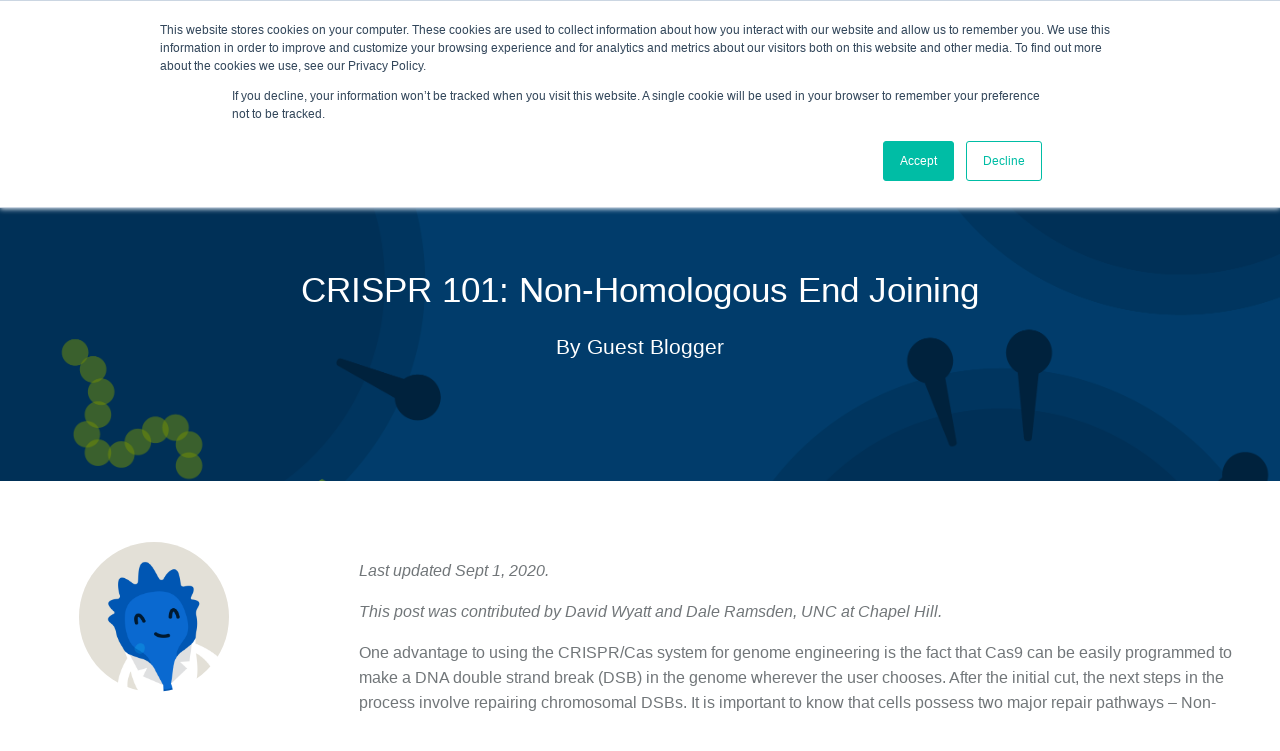

--- FILE ---
content_type: text/html; charset=UTF-8
request_url: https://blog.addgene.org/crispr-101-non-homologous-end-joining?_ga=2.33264830.1855698696.1595795714-1796050122.1589894122
body_size: 15201
content:
<!doctype html><!--[if lt IE 7]> <html class="no-js lt-ie9 lt-ie8 lt-ie7" lang="en-us" > <![endif]--><!--[if IE 7]>    <html class="no-js lt-ie9 lt-ie8" lang="en-us" >        <![endif]--><!--[if IE 8]>    <html class="no-js lt-ie9" lang="en-us" >               <![endif]--><!--[if gt IE 8]><!--><html class="no-js" lang="en-us"><!--<![endif]--><head>
    <meta charset="utf-8">
    <meta http-equiv="X-UA-Compatible" content="IE=edge,chrome=1">
    <meta name="author" content="Guest Blogger">
    <meta name="description" content="Learn more about non-homologous end joining (NHEJ) and how it relates to genome engineering technologies such as CRISPR/Cas9.">
    <meta name="generator" content="HubSpot">
    <title>CRISPR 101: Non-Homologous End Joining</title>
    <link rel="shortcut icon" href="https://blog.addgene.org/hubfs/addgene-favicon.png">
    
<meta name="viewport" content="width=device-width, initial-scale=1">

    <script src="/hs/hsstatic/jquery-libs/static-1.1/jquery/jquery-1.7.1.js"></script>
<script>hsjQuery = window['jQuery'];</script>
    <meta property="og:description" content="Learn more about non-homologous end joining (NHEJ) and how it relates to genome engineering technologies such as CRISPR/Cas9.">
    <meta property="og:title" content="CRISPR 101: Non-Homologous End Joining">
    <meta name="twitter:description" content="Learn more about non-homologous end joining (NHEJ) and how it relates to genome engineering technologies such as CRISPR/Cas9.">
    <meta name="twitter:title" content="CRISPR 101: Non-Homologous End Joining">

    

    
    <style>
a.cta_button{-moz-box-sizing:content-box !important;-webkit-box-sizing:content-box !important;box-sizing:content-box !important;vertical-align:middle}.hs-breadcrumb-menu{list-style-type:none;margin:0px 0px 0px 0px;padding:0px 0px 0px 0px}.hs-breadcrumb-menu-item{float:left;padding:10px 0px 10px 10px}.hs-breadcrumb-menu-divider:before{content:'›';padding-left:10px}.hs-featured-image-link{border:0}.hs-featured-image{float:right;margin:0 0 20px 20px;max-width:50%}@media (max-width: 568px){.hs-featured-image{float:none;margin:0;width:100%;max-width:100%}}.hs-screen-reader-text{clip:rect(1px, 1px, 1px, 1px);height:1px;overflow:hidden;position:absolute !important;width:1px}
</style>

<link rel="stylesheet" href="https://blog.addgene.org/hubfs/hub_generated/module_assets/1/38930782698/1742399354221/module_Navigation_with_Search.min.css">
<link rel="stylesheet" href="https://blog.addgene.org/hubfs/hub_generated/module_assets/1/38917806225/1742399352247/module_Blog_Subscribe_CTA.min.css">
<link rel="stylesheet" href="/hs/hsstatic/AsyncSupport/static-1.501/sass/comments_listing_asset.css">
    

    
<!--  Added by GoogleAnalytics4 integration -->
<script>
var _hsp = window._hsp = window._hsp || [];
window.dataLayer = window.dataLayer || [];
function gtag(){dataLayer.push(arguments);}

var useGoogleConsentModeV2 = true;
var waitForUpdateMillis = 1000;


if (!window._hsGoogleConsentRunOnce) {
  window._hsGoogleConsentRunOnce = true;

  gtag('consent', 'default', {
    'ad_storage': 'denied',
    'analytics_storage': 'denied',
    'ad_user_data': 'denied',
    'ad_personalization': 'denied',
    'wait_for_update': waitForUpdateMillis
  });

  if (useGoogleConsentModeV2) {
    _hsp.push(['useGoogleConsentModeV2'])
  } else {
    _hsp.push(['addPrivacyConsentListener', function(consent){
      var hasAnalyticsConsent = consent && (consent.allowed || (consent.categories && consent.categories.analytics));
      var hasAdsConsent = consent && (consent.allowed || (consent.categories && consent.categories.advertisement));

      gtag('consent', 'update', {
        'ad_storage': hasAdsConsent ? 'granted' : 'denied',
        'analytics_storage': hasAnalyticsConsent ? 'granted' : 'denied',
        'ad_user_data': hasAdsConsent ? 'granted' : 'denied',
        'ad_personalization': hasAdsConsent ? 'granted' : 'denied'
      });
    }]);
  }
}

gtag('js', new Date());
gtag('set', 'developer_id.dZTQ1Zm', true);
gtag('config', 'G-FK474Y8XKD');
</script>
<script async src="https://www.googletagmanager.com/gtag/js?id=G-FK474Y8XKD"></script>

<!-- /Added by GoogleAnalytics4 integration -->

<!--  Added by GoogleTagManager integration -->
<script>
var _hsp = window._hsp = window._hsp || [];
window.dataLayer = window.dataLayer || [];
function gtag(){dataLayer.push(arguments);}

var useGoogleConsentModeV2 = true;
var waitForUpdateMillis = 1000;



var hsLoadGtm = function loadGtm() {
    if(window._hsGtmLoadOnce) {
      return;
    }

    if (useGoogleConsentModeV2) {

      gtag('set','developer_id.dZTQ1Zm',true);

      gtag('consent', 'default', {
      'ad_storage': 'denied',
      'analytics_storage': 'denied',
      'ad_user_data': 'denied',
      'ad_personalization': 'denied',
      'wait_for_update': waitForUpdateMillis
      });

      _hsp.push(['useGoogleConsentModeV2'])
    }

    (function(w,d,s,l,i){w[l]=w[l]||[];w[l].push({'gtm.start':
    new Date().getTime(),event:'gtm.js'});var f=d.getElementsByTagName(s)[0],
    j=d.createElement(s),dl=l!='dataLayer'?'&l='+l:'';j.async=true;j.src=
    'https://www.googletagmanager.com/gtm.js?id='+i+dl;f.parentNode.insertBefore(j,f);
    })(window,document,'script','dataLayer','GTM-NZ32RXC');

    window._hsGtmLoadOnce = true;
};

_hsp.push(['addPrivacyConsentListener', function(consent){
  if(consent.allowed || (consent.categories && consent.categories.analytics)){
    hsLoadGtm();
  }
}]);

</script>

<!-- /Added by GoogleTagManager integration -->


<!-- Google Tag Manager -->
<script>(function(w,d,s,l,i){w[l]=w[l]||[];w[l].push({'gtm.start':
new Date().getTime(),event:'gtm.js'});var f=d.getElementsByTagName(s)[0],
j=d.createElement(s),dl=l!='dataLayer'?'&l='+l:'';j.async=true;j.src=
'https://www.googletagmanager.com/gtm.js?id='+i+dl;f.parentNode.insertBefore(j,f);
})(window,document,'script','dataLayer','GTM-PWRGQMJ');</script>
<!-- End Google Tag Manager -->

<script type="text/javascript">

  var _gaq = _gaq || [];
  _gaq.push(['_setAccount', 'UA-817840-1']);
  _gaq.push(['_setDomainName', 'addgene.org']);
  _gaq.push(['_trackPageview']);

  (function() {
    var ga = document.createElement('script'); ga.type = 'text/javascript'; ga.async = true;
    ga.src = ('https:' == document.location.protocol ? 'https://ssl' : 'http://www') + '.google-analytics.com/ga.js';
    var s = document.getElementsByTagName('script')[0]; s.parentNode.insertBefore(ga, s);
  })();

</script>

<meta property="og:image" content="https://blog.addgene.org/hubfs/NHEJ_Figure-1.png">
<meta property="og:image:width" content="1214">
<meta property="og:image:height" content="555">

<meta name="twitter:image" content="https://blog.addgene.org/hubfs/NHEJ_Figure-1.png">


<meta property="og:url" content="https://blog.addgene.org/crispr-101-non-homologous-end-joining">
<meta name="twitter:card" content="summary_large_image">

<link rel="canonical" href="https://blog.addgene.org/crispr-101-non-homologous-end-joining">
<script>
  (function(i,s,o,g,r,a,m){i['GoogleAnalyticsObject']=r;i[r]=i[r]||function(){
  (i[r].q=i[r].q||[]).push(arguments)},i[r].l=1*new Date();a=s.createElement(o),
  m=s.getElementsByTagName(o)[0];a.async=1;a.src=g;m.parentNode.insertBefore(a,m)
  })(window,document,'script','//www.google-analytics.com/analytics.js','ga');

  ga('create', 'UA-46356207-1', 'addgene.org');
  ga('send', 'pageview');

</script>
<meta property="og:type" content="article">
<link rel="alternate" type="application/rss+xml" href="https://blog.addgene.org/rss.xml">
<meta name="twitter:domain" content="blog.addgene.org">
<script src="//platform.linkedin.com/in.js" type="text/javascript">
    lang: en_US
</script>

<meta http-equiv="content-language" content="en-us">
<link rel="stylesheet" href="//7052064.fs1.hubspotusercontent-na1.net/hubfs/7052064/hub_generated/template_assets/DEFAULT_ASSET/1767723259071/template_layout.min.css">


<link rel="stylesheet" href="https://blog.addgene.org/hubfs/hub_generated/template_assets/1/2313014052/1742400944134/template_Addgene-Jan2015-style.min.css">
<link rel="stylesheet" href="https://blog.addgene.org/hubfs/hub_generated/template_assets/1/38849294545/1742400943626/template_blog-style.min.css">




</head>
<body class="   hs-content-id-2729461034 hs-blog-post hs-content-path-crispr-101-non-homologous-end-joining hs-content-name-crispr-101-non-homologous-end-joining hs-blog-name-addgene hs-blog-id-281619795" style="">
<!--  Added by GoogleTagManager integration -->
<noscript><iframe src="https://www.googletagmanager.com/ns.html?id=GTM-NZ32RXC" height="0" width="0" style="display:none;visibility:hidden"></iframe></noscript>

<!-- /Added by GoogleTagManager integration -->

    <div class="header-container-wrapper">
    <div class="header-container container-fluid">

<div class="row-fluid-wrapper row-depth-1 row-number-1 ">
<div class="row-fluid ">
<div class="span12 widget-span widget-type-custom_widget " style="" data-widget-type="custom_widget" data-x="0" data-w="12">
<div id="hs_cos_wrapper_module_160824128125538" class="hs_cos_wrapper hs_cos_wrapper_widget hs_cos_wrapper_type_module" style="" data-hs-cos-general-type="widget" data-hs-cos-type="module">












<section class="section-wrap main-nav ptb0">

  <div class="nav-bar">
    <div class="page-center">
      <div class="flex-wrap flex-middle">
        <a class="cols col-1" href="https://blog.addgene.org/">
          <img src="https://blog.addgene.org/hubfs/addgene-blog_logo.svg" alt="Addgene blog">
        </a>
        

        <div class="cols col-2">

          <span class="nav-search-trigger">
            <a href="#0"><i class="fa fa-search"></i> Search</a>
            <div class="nav-popup-form">
              
<div class="hs-search-field"> 
  <div class="hs-search-field__bar"> 
    <form action="https://blog.addgene.org/hs-search-results">
      
      <input type="text" class="hs-search-field__input" name="term" autocomplete="off" aria-label="Search" placeholder="Search">

      
      
      
      <input type="hidden" name="type" value="BLOG_POST">
      <input type="hidden" name="type" value="LISTING_PAGE">
      
      


      <button aria-label="Search"><span id="hs_cos_wrapper_module_160824128125538_" class="hs_cos_wrapper hs_cos_wrapper_widget hs_cos_wrapper_type_icon" style="" data-hs-cos-general-type="widget" data-hs-cos-type="icon"><svg version="1.0" xmlns="http://www.w3.org/2000/svg" viewbox="0 0 512 512" aria-hidden="true"><g id="search1_layer"><path d="M505 442.7L405.3 343c-4.5-4.5-10.6-7-17-7H372c27.6-35.3 44-79.7 44-128C416 93.1 322.9 0 208 0S0 93.1 0 208s93.1 208 208 208c48.3 0 92.7-16.4 128-44v16.3c0 6.4 2.5 12.5 7 17l99.7 99.7c9.4 9.4 24.6 9.4 33.9 0l28.3-28.3c9.4-9.4 9.4-24.6.1-34zM208 336c-70.7 0-128-57.2-128-128 0-70.7 57.2-128 128-128 70.7 0 128 57.2 128 128 0 70.7-57.2 128-128 128z" /></g></svg></span></button>
      
    </form>
  </div>
  
</div>

            </div>
          </span>

          <div class="mobile-toggles">
            <span class="menu-bar"><svg height="1em" width="1em" aria-hidden="true" focusable="false" data-prefix="fad" data-icon="bars" role="img" xmlns="http://www.w3.org/2000/svg" viewbox="0 0 448 512" class=""><g class="fa-group"><path fill="currentColor" d="M16 288h416a16 16 0 0 0 16-16v-32a16 16 0 0 0-16-16H16a16 16 0 0 0-16 16v32a16 16 0 0 0 16 16z" class="fa-secondary"></path><path fill="currentColor" d="M432 384H16a16 16 0 0 0-16 16v32a16 16 0 0 0 16 16h416a16 16 0 0 0 16-16v-32a16 16 0 0 0-16-16zm0-320H16A16 16 0 0 0 0 80v32a16 16 0 0 0 16 16h416a16 16 0 0 0 16-16V80a16 16 0 0 0-16-16z" class="fa-primary"></path></g></svg></span>
          </div>



          
          
          
          
          
          
          
          
          <a class="" href="https://blog.addgene.org/about-the-addgene-blog" target="_blank" rel="noopener">About</a>
          
          
          
          
          
          
          <a class="desktop-hidden" href="https://info.addgene.org/subscribe-to-addgene-blog">Subscribe</a>
          

          <span id="hs_cos_wrapper_module_160824128125538_" class="hs_cos_wrapper hs_cos_wrapper_widget hs_cos_wrapper_type_cta" style="" data-hs-cos-general-type="widget" data-hs-cos-type="cta"><div class="hs-web-interactive-inline" style="" data-hubspot-wrapper-cta-id="141834478081"> 
 <style data-hubspot-cta-style="hs-inline-web-interactive-141834478081">

  a.hs-inline-web-interactive-141834478081 {
    -webkit-font-smoothing: antialiased !important;cursor: pointer !important;-moz-user-select: none !important;-webkit-user-select: none !important;-o-user-select: none !important;user-select: none !important;display: inline-block !important;font-weight: normal !important;text-align: center !important;text-decoration: none !important;-moz-transition: all .4s ease !important;-webkit-transition: all .4s ease !important;-o-transition: all .4s ease !important;background: #0476b4!important;border-radius: 6px !important;border-width: 0px !important;color: #FFFFFF !important;font-family: sans-serif !important;height: auto !important;transition: all .4s ease !important;padding:6px 18px;text-shadow: none !important;width: auto !important;font-size: 20px !important;line-height: 1.5em !important;
  }

  a.hs-inline-web-interactive-141834478081:hover {
    background-color: #03527d;
color: #ffffff;
  }

  a.hs-inline-web-interactive-141834478081:active {
    background: rgb(50, 110, 216) !important;color: rgb(242, 242, 242) !important;
  }

  a.hs-inline-web-interactive-141834478081:active:hover {
    background: rgb(50, 110, 216) !important;color: rgb(242, 242, 242) !important;
  }

</style> 
 <a href="https://cta-service-cms2.hubspot.com/web-interactives/public/v1/track/click?encryptedPayload=AVxigLKvnouXMN%2BMR7Sq%2BWPT5VcD7LrOJZpAnaXL1Frg9NPaFshnM7KYjNdea9mP%2FydlcyJ6Q4hTV4uju%2Bc7v8xFi6dPY%2BqwuQwZlhFRHD6lZGLYbTX%2FR%2BY2L69PbiRVwaJVk8Wm22dsPTwTGhR%2FZqZ2ysYKbdBZaE6wOK3kz5bkHAZk6LmsdgMdaguGgOt5SQrjBg%3D%3D&amp;portalId=306096" target="_blank" rel="noopener" class="hs-inline-web-interactive-141834478081   " data-hubspot-cta-id="141834478081"> Subscribe </a> 
</div></span>

          
        </div>


      </div>

      <div class="nav-menu">
        
<ul class=" root-menu">
  
  
      
  
  
  
  
  <li class="depth-1 has-children  "> 
    <a>Plasmids</a>
    
    
    <span class="mobile-more"><svg width="20" height="20" xmlns="http://www.w3.org/2000/svg"><g fill="none" fill-rule="evenodd"><path d="M0 0h20v20H0"></path><path fill="#000" fill-rule="nonzero" d="M4 8l6 6 6-6"></path></g></svg></span>
    <ul class="depth-1-child">
      
      
      <li class="depth-2 ">

        <a href="https://info.addgene.org/plasmids-101-topic-page">Plasmids Topic Overview</a>

        
        
      </li>

      
      
      
      <li class="depth-2 ">

        <a href="https://blog.addgene.org/topic/plasmids-101">Plasmids 101</a>

        
        
      </li>

      
      
      
      <li class="depth-2 ">

        <a href="https://blog.addgene.org/topic/cre-lox">Cre-lox</a>

        
        
      </li>

      
      
      
      <li class="depth-2 ">

        <a href="https://blog.addgene.org/topic/molecular-biology-protocols-and-tips">Molecular Biology Protocols and Tips</a>

        
        
      </li>

      
      
      
      <li class="depth-2 ">

        <a href="https://blog.addgene.org/topic/pcr">PCR</a>

        
        
      </li>

      
      
      
      <li class="depth-2 ">

        <a href="https://blog.addgene.org/topic/plasmid-cloning">Plasmid Cloning</a>

        
        
      </li>

      
      
      
      <li class="depth-2 ">

        <a href="https://blog.addgene.org/topic/plasmid-elements">Plasmid Elements</a>

        
        
      </li>

      
      
      
      <li class="depth-2 ">

        <a href="https://blog.addgene.org/topic/plasmid-tags">Plasmid Tags</a>

        
        
      </li>

      
      
      
      <li class="depth-2 ">

        <a href="https://blog.addgene.org/topic/hot-plasmids">New Plasmids at Addgene</a>

        
        
      </li>

      
      
      
      <li class="depth-2 ">

        <a href="https://blog.addgene.org/topic/other-plasmid-tools">Other Plasmid Tools</a>

        
        
      </li>

      
       
    </ul>     
    

  </li>
      
  
  
      
  
  
      
  
  
      
  
  
      
  
  
      
  
  
      
  
  
      
  
  
      
  
  
      
  
  
      
  
  
  
  
  <li class="depth-1 has-children  "> 
    <a>CRISPR</a>
    
    
    <span class="mobile-more"><svg width="20" height="20" xmlns="http://www.w3.org/2000/svg"><g fill="none" fill-rule="evenodd"><path d="M0 0h20v20H0"></path><path fill="#000" fill-rule="nonzero" d="M4 8l6 6 6-6"></path></g></svg></span>
    <ul class="depth-1-child">
      
      
      <li class="depth-2 ">

        <a href="https://info.addgene.org/crispr-topic-page">CRISPR Topic Overview</a>

        
        
      </li>

      
      
      
      <li class="depth-2 ">

        <a href="https://blog.addgene.org/topic/crispr-101">CRISPR 101</a>

        
        
      </li>

      
      
      
      <li class="depth-2 ">

        <a href="https://blog.addgene.org/topic/base-editing">Base Editing</a>

        
        
      </li>

      
      
      
      <li class="depth-2 ">

        <a href="https://blog.addgene.org/topic/cas-proteins">Cas Proteins</a>

        
        
      </li>

      
      
      
      <li class="depth-2 ">

        <a href="https://blog.addgene.org/topic/crispr-biosafety">CRISPR Biosafety</a>

        
        
      </li>

      
      
      
      <li class="depth-2 ">

        <a href="https://blog.addgene.org/topic/crispr-expression-systems-and-delivery-methods">CRISPR Expression Systems and Delivery Methods</a>

        
        
      </li>

      
      
      
      <li class="depth-2 ">

        <a href="https://blog.addgene.org/topic/crispr-pooled-libraries">CRISPR Pooled Libraries</a>

        
        
      </li>

      
      
      
      <li class="depth-2 ">

        <a href="https://blog.addgene.org/topic/crispr-visualize">CRISPR Visualize</a>

        
        
      </li>

      
      
      
      <li class="depth-2 ">

        <a href="https://blog.addgene.org/topic/crispr-grnas">CRISPR gRNAs</a>

        
        
      </li>

      
      
      
      <li class="depth-2 ">

        <a href="https://blog.addgene.org/topic/crispr-protocols-and-tips">CRISPR Protocols and Tips</a>

        
        
      </li>

      
      
      
      <li class="depth-2 ">

        <a href="https://blog.addgene.org/topic/crispr-therapeutic-applications">CRISPR Therapeutic Applications</a>

        
        
      </li>

      
      
      
      <li class="depth-2 ">

        <a href="https://blog.addgene.org/topic/other-crispr-tools">Other CRISPR Tools</a>

        
        
      </li>

      
       
    </ul>     
    

  </li>
      
  
  
      
  
  
      
  
  
      
  
  
      
  
  
      
  
  
      
  
  
      
  
  
      
  
  
      
  
  
      
  
  
      
  
  
      
  
  
  
  
  <li class="depth-1 has-children  "> 
    <a>Viral Vectors</a>
    
    
    <span class="mobile-more"><svg width="20" height="20" xmlns="http://www.w3.org/2000/svg"><g fill="none" fill-rule="evenodd"><path d="M0 0h20v20H0"></path><path fill="#000" fill-rule="nonzero" d="M4 8l6 6 6-6"></path></g></svg></span>
    <ul class="depth-1-child">
      
      
      <li class="depth-2 ">

        <a href="https://info.addgene.org/viral-vectors-topic-page">Viral Vectors Topic Overview</a>

        
        
      </li>

      
      
      
      <li class="depth-2 ">

        <a href="https://blog.addgene.org/topic/viral-vectors-101">Viral Vectors 101</a>

        
        
      </li>

      
      
      
      <li class="depth-2 ">

        <a href="https://blog.addgene.org/topic/addgenes-viral-service">Addgene’s Viral Service</a>

        
        
      </li>

      
      
      
      <li class="depth-2 ">

        <a href="https://blog.addgene.org/topic/adenoviral-vectors">Adenoviral Vectors</a>

        
        
      </li>

      
      
      
      <li class="depth-2 ">

        <a href="https://blog.addgene.org/topic/aav">AAV</a>

        
        
      </li>

      
      
      
      <li class="depth-2 ">

        <a href="https://blog.addgene.org/topic/chemogenetics">Chemogenetics</a>

        
        
      </li>

      
      
      
      <li class="depth-2 ">

        <a href="https://blog.addgene.org/topic/cell-tracing">Cell Tracing</a>

        
        
      </li>

      
      
      
      <li class="depth-2 ">

        <a href="https://blog.addgene.org/topic/neuroscience-biosensors">Neuroscience Biosensors</a>

        
        
      </li>

      
      
      
      <li class="depth-2 ">

        <a href="https://blog.addgene.org/topic/optogenetics">Optogenetics</a>

        
        
      </li>

      
      
      
      <li class="depth-2 ">

        <a href="https://blog.addgene.org/topic/retroviral-and-lentiviral-vectors">Retroviral and Lentiviral Vectors</a>

        
        
      </li>

      
      
      
      <li class="depth-2 ">

        <a href="https://blog.addgene.org/topic/viral-vector-protocols-and-tips">Viral Vector Protocols and Tips</a>

        
        
      </li>

      
       
    </ul>     
    

  </li>
      
  
  
      
  
  
      
  
  
      
  
  
      
  
  
      
  
  
      
  
  
      
  
  
      
  
  
      
  
  
      
  
  
      
  
  
  
  
  <li class="depth-1 has-children  "> 
    <a>Fluorescent Proteins</a>
    
    
    <span class="mobile-more"><svg width="20" height="20" xmlns="http://www.w3.org/2000/svg"><g fill="none" fill-rule="evenodd"><path d="M0 0h20v20H0"></path><path fill="#000" fill-rule="nonzero" d="M4 8l6 6 6-6"></path></g></svg></span>
    <ul class="depth-1-child">
      
      
      <li class="depth-2 ">

        <a href="https://info.addgene.org/fluorescent-proteins-topic-page">Fluorescent Proteins Topic Overview</a>

        
        
      </li>

      
      
      
      <li class="depth-2 ">

        <a href="https://blog.addgene.org/topic/fluorescent-proteins-101">Fluorescent Proteins 101</a>

        
        
      </li>

      
      
      
      <li class="depth-2 ">

        <a href="https://blog.addgene.org/topic/fluorescent-biosensors">Fluorescent Biosensors</a>

        
        
      </li>

      
      
      
      <li class="depth-2 ">

        <a href="https://blog.addgene.org/topic/fluorescent-imaging">Fluorescent Imaging</a>

        
        
      </li>

      
      
      
      <li class="depth-2 ">

        <a href="https://blog.addgene.org/topic/fret">FRET</a>

        
        
      </li>

      
      
      
      <li class="depth-2 ">

        <a href="https://blog.addgene.org/topic/generating-fusions">Generating Fusions</a>

        
        
      </li>

      
      
      
      <li class="depth-2 ">

        <a href="https://blog.addgene.org/topic/localization-with-fluorescent-proteins">Localization with Fluorescent Proteins</a>

        
        
      </li>

      
      
      
      <li class="depth-2 ">

        <a href="https://blog.addgene.org/topic/luminescence">Luminescence</a>

        
        
      </li>

      
      
      
      <li class="depth-2 ">

        <a href="https://blog.addgene.org/topic/non-protein-fluorophores">Non-protein Fluorophores</a>

        
        
      </li>

      
      
      
      <li class="depth-2 ">

        <a href="https://blog.addgene.org/topic/other-fluorescent-protein-tools">Other Fluorescent Protein Tools</a>

        
        
      </li>

      
       
    </ul>     
    

  </li>
      
  
  
      
  
  
      
  
  
      
  
  
      
  
  
      
  
  
      
  
  
      
  
  
      
  
  
      
  
  
      
  
  
  
  
  <li class="depth-1 has-children  "> 
    <a>Science Careers </a>
    
    
    <span class="mobile-more"><svg width="20" height="20" xmlns="http://www.w3.org/2000/svg"><g fill="none" fill-rule="evenodd"><path d="M0 0h20v20H0"></path><path fill="#000" fill-rule="nonzero" d="M4 8l6 6 6-6"></path></g></svg></span>
    <ul class="depth-1-child">
      
      
      <li class="depth-2 ">

        <a href="https://info.addgene.org/career-topic-page">Science Career Topic Overview</a>

        
        
      </li>

      
      
      
      <li class="depth-2 ">

        <a href="https://blog.addgene.org/topic/applying-for-jobs">Applying for Jobs</a>

        
        
      </li>

      
      
      
      <li class="depth-2 ">

        <a href="https://blog.addgene.org/topic/conferences">Conferences</a>

        
        
      </li>

      
      
      
      <li class="depth-2 ">

        <a href="https://blog.addgene.org/topic/early-career-researcher">Early Career Researcher</a>

        
        
      </li>

      
      
      
      <li class="depth-2 ">

        <a href="https://blog.addgene.org/topic/education">Education</a>

        
        
      </li>

      
      
      
      <li class="depth-2 ">

        <a href="https://blog.addgene.org/topic/management-for-scientists">Management for Scientists</a>

        
        
      </li>

      
      
      
      <li class="depth-2 ">

        <a href="https://blog.addgene.org/topic/mentoring-for-scientists">Mentoring for Scientists</a>

        
        
      </li>

      
      
      
      <li class="depth-2 ">

        <a href="https://blog.addgene.org/topic/networking">Networking</a>

        
        
      </li>

      
      
      
      <li class="depth-2 ">

        <a href="https://blog.addgene.org/topic/professional-development">Professional development</a>

        
        
      </li>

      
      
      
      <li class="depth-2 ">

        <a href="https://blog.addgene.org/topic/science-career-options">Science Career Options</a>

        
        
      </li>

      
      
      
      <li class="depth-2 ">

        <a href="https://info.addgene.org/sign-up-to-receive-addgenes-science-career-guide">Download the Science Career Guide</a>

        
        
      </li>

      
       
    </ul>     
    

  </li>
      
  
  
      
  
  
      
  
  
      
  
  
      
  
  
      
  
  
      
  
  
      
  
  
      
  
  
      
  
  
      
  
  
      
  
  
  
  
  <li class="depth-1 has-children  "> 
    <a href="https://blog.addgene.org/topic/other">Other</a>
    
    
    <span class="mobile-more"><svg width="20" height="20" xmlns="http://www.w3.org/2000/svg"><g fill="none" fill-rule="evenodd"><path d="M0 0h20v20H0"></path><path fill="#000" fill-rule="nonzero" d="M4 8l6 6 6-6"></path></g></svg></span>
    <ul class="depth-1-child">
      
      
      <li class="depth-2 ">

        <a href="//blog.addgene.org/topic/antibodies">Antibodies</a>

        
        
      </li>

      
      
      
      <li class="depth-2 ">

        <a href="//blog.addgene.org/topic/cancer">Cancer</a>

        
        
      </li>

      
      
      
      <li class="depth-2 ">

        <a href="https://blog.addgene.org/topic/covid-19">COVID-19</a>

        
        
      </li>

      
      
      
      <li class="depth-2 ">

        <a href="//blog.addgene.org/topic/microbiology">Microbiology</a>

        
        
      </li>

      
      
      
      <li class="depth-2 ">

        <a href="//blog.addgene.org/topic/neuroscience">Neuroscience</a>

        
        
      </li>

      
      
      
      <li class="depth-2 ">

        <a href="//blog.addgene.org/topic/plant-biology">Plant Biology</a>

        
        
      </li>

      
      
      
      <li class="depth-2 ">

        <a href="//blog.addgene.org/topic/stem-cells">Stem Cells</a>

        
        
      </li>

      
      
      
      <li class="depth-2 ">

        <a href="//blog.addgene.org/topic/organisms">Model Organisms</a>

        
        
      </li>

      
      
      
      <li class="depth-2 ">

        <a href="https://blog.addgene.org/topic/scientific-sharing">Scientific Sharing</a>

        
        
      </li>

      
      
      
      <li class="depth-2 ">

        <a href="//blog.addgene.org/topic/scientific-publishing">Scientific Publishing</a>

        
        
      </li>

      
      
      
      <li class="depth-2 ">

        <a href="//blog.addgene.org/topic/science-communication">Science Communication</a>

        
        
      </li>

      
      
      
      <li class="depth-2 ">

        <a href="https://blog.addgene.org/topic/using-addgenes-website">Using Addgene's Website</a>

        
        
      </li>

      
      
      
      <li class="depth-2 ">

        <a href="https://blog.addgene.org/topic/addgene-news">Addgene News</a>

        
        
      </li>

      
      
      
      <li class="depth-2 ">

        <a href="https://blog.addgene.org/topic/awards">Awards</a>

        
        
      </li>

      
       
    </ul>     
    

  </li>
      
  
  
      
  
  
      
  
  
      
  
  
      
  
  
      
  
  
      
  
  
      
  
  
      
  
  
      
  
  
      
  
  
      
  
  
      
  
  
      
  
  
      
  
  

  
  
  
  
  
  
  
  
  <li class="depth-1 mobile-buttons">
    <a href="https://blog.addgene.org/about-the-addgene-blog" target="_blank" rel="noopener">About</a>
  </li>
  
  
  
  
  
  
  <li class="depth-1 mobile-buttons">
    <a href="https://info.addgene.org/subscribe-to-addgene-blog">Subscribe</a>
  </li>
  
</ul>
 
      </div>
    </div>

  </div>
</section></div>

</div><!--end widget-span -->
</div><!--end row-->
</div><!--end row-wrapper -->

    </div><!--end header -->
</div><!--end header wrapper -->

<div class="body-container-wrapper">
    <div class="body-container container-fluid">

<div class="row-fluid-wrapper row-depth-1 row-number-1 ">
<div class="row-fluid ">
<div class="span12 widget-span widget-type-custom_widget " style="" data-widget-type="custom_widget" data-x="0" data-w="12">
<div id="hs_cos_wrapper_module_151388194052436" class="hs_cos_wrapper hs_cos_wrapper_widget hs_cos_wrapper_type_module widget-type-blog_content" style="" data-hs-cos-general-type="widget" data-hs-cos-type="module">
    <section class="section-wrap blog-list-hero bg-black">
<div class="page-center center">
<div class="content-area white-text">
<h1 class="">CRISPR 101: Non-Homologous End Joining</h1>
<p class="hero-author" style="margin-top:0;">By Guest Blogger</p>
</div>
</div>
<div class="background-absolute bg-img" style="background-image:url(https://blog.addgene.org/hubfs/Temp%20Images/default-image-for-top-of-homepage-and-blog-post-option-2.png); opacity:0.8;"> </div>  
</section>
<section class="section-wrap blog-body">
<div class="page-center">
<div class="flex-wrap">
<div class="flex-item cols cols-1">
<div class="sticky">
<a class="author center" href="https://blog.addgene.org/author/guest-blogger">
<div class="author-img default-author-img" style="background-image:url(https://blog.addgene.org/hubfs/Temp%20Images/mascot-for-default-author-image.png)"></div>
<cite><span class="default-author-name">Guest Blogger</span> <span class="default-author-date">April 16, 2015</span></cite>
</a>
<div class="share-article">
<div class="share-title">Share this article</div>
<ul class="">
<li>
<a onclick="window.open(this.href,`targetWindow`,`toolbar=no,location=no,status=no,menubar=no,scrollbars=yes,resizable=yes,width=600,height=600`);return false;" href="https://www.linkedin.com/shareArticle?mini=true&amp;url=https://blog.addgene.org/crispr-101-non-homologous-end-joining&amp;title=&amp;summary=CRISPR%20101:%20Non-Homologous%20End%20Joining" target="_blank">
<img width="34" height="34" src="https://blog.addgene.org/hubfs/Social_media/Third-Party-Icons/icon-linkedin-blue.svg" alt="LinkedIn">
</a>
</li>
<li>
<a onclick="window.open(this.href,`targetWindow`,`toolbar=no,location=no,status=no,menubar=no,scrollbars=yes,resizable=yes,width=600,height=600`);return false;" href="https://www.facebook.com/sharer/sharer.php?u=https://blog.addgene.org/crispr-101-non-homologous-end-joining" target="_blank">
<img width="34" height="34" src="https://blog.addgene.org/hubfs/Social_media/Third-Party-Icons/icon-facebook-blue.svg" alt="Facebook">
</a>
</li>
</ul>
</div>
</div>
</div>
<div class="flex-item cols cols-2">
<div class="blog-content">
<span id="hs_cos_wrapper_post_body" class="hs_cos_wrapper hs_cos_wrapper_meta_field hs_cos_wrapper_type_rich_text" style="" data-hs-cos-general-type="meta_field" data-hs-cos-type="rich_text"><p><em>Last updated Sept 1, 2020.</em></p>
<p><em>This post was contributed by&nbsp;David Wyatt and Dale Ramsden, UNC at Chapel Hill.</em></p>
<p>One advantage to using the CRISPR/Cas system for genome engineering is the fact that Cas9 can be easily programmed to make a DNA double strand break (DSB) in the genome wherever the user chooses. After the initial cut, the next steps in the process involve <span>repairing chromosomal DSBs</span>. It is important to know that cells possess two major repair pathways&nbsp;<span>–</span> Non-Homologous End Joining (NHEJ) and <a href="/crispr-101-homology-directed-repair" rel="noopener" target="_blank">Homology Directed Repair (HDR)</a> – and how these pathways work, as this could be relevant when planning your experiment. Here,&nbsp;we’ll discuss NHEJ, and how it impacts what happens to Cas9-mediated DSBs in the genome.</p>
<!--more--> <!--HubSpot Call-to-Action Code --><span class="hs-cta-wrapper" id="hs-cta-wrapper-def26d9c-3f9c-4d7b-b065-3e0d0e24669b"><span class="hs-cta-node hs-cta-def26d9c-3f9c-4d7b-b065-3e0d0e24669b" id="hs-cta-def26d9c-3f9c-4d7b-b065-3e0d0e24669b"><!--[if lte IE 8]><div id="hs-cta-ie-element"></div><![endif]--><a href="https://cta-redirect.hubspot.com/cta/redirect/306096/def26d9c-3f9c-4d7b-b065-3e0d0e24669b" target="_blank" rel="noopener"><img class="hs-cta-img" id="hs-cta-img-def26d9c-3f9c-4d7b-b065-3e0d0e24669b" style="border-width:0px;margin: 0 auto; display: block; margin-top: 20px; margin-bottom: 20px" src="https://no-cache.hubspot.com/cta/default/306096/def26d9c-3f9c-4d7b-b065-3e0d0e24669b.png" alt="Download Addgene's CRISPR 101 eBook!" align="middle"></a></span><script charset="utf-8" src="/hs/cta/cta/current.js"></script><script type="text/javascript"> hbspt.cta._relativeUrls=true;hbspt.cta.load(306096, 'def26d9c-3f9c-4d7b-b065-3e0d0e24669b', {"useNewLoader":"true","region":"na1"}); </script></span><!-- end HubSpot Call-to-Action Code -->
<h2 style="font-weight: normal;">Non-homologous end joining steps</h2>
<p>Unlike HDR, NHEJ is active throughout the cell cycle and has a higher capacity for repair, as there is no requirement for a repair template (sister chromatid or homologue) or extensive DNA synthesis. NHEJ also finishes repair of most types of breaks in tens of minutes<span>&nbsp;</span><span>–</span><span>&nbsp;</span>an order of magnitude faster than HDR. NHEJ is consequently the principal means by which CRISPR/Cas9-introduced breaks are repaired.</p>
<p>The following factors are required for NHEJ repair regardless of end structure, and dictate the major events of the pathway:</p>
<ol>
<li>Broken ends are recognized by loading of the <strong>Ku70/Ku80</strong> heterodimer</li>
<li>Ku then acts as a scaffold for recruitment of a kinase (<strong>DNA-PKcs) </strong>and a two subunit DNA ligase<strong> (XRCC4-ligase IV)</strong>; together with some accessory factors (<strong>PAXX, XLF</strong>), this complex holds a pair of DNA ends together, forming a paired end complex</li>
<li>The paired end complex then ligates compatible DNA ends together, thus repairing the break.</li>
</ol>
<p>This is a simplified, streamlined version of this pathway and does not consider the missing or damaged nucleotides that are common to biological sources of DSBs, and which need to be processed. Processing occurs prior to ligation as incompatible DNA ends interfere with that step. Accordingly, NHEJ has a vast toolbox of processing factors, including polymerases (Pol μ and Pol λ), nucleases (Artemis), and structure-specific end cleaning enzymes (Aprataxin, Tdp2) that function to make ends better substrates for ligation. Although we do not describe these steps here, the processing of DNA ends tends to be the point where mutations are introduced.</p>
<h2 style="font-weight: normal;">Repair of Cas9-induced breaks by NHEJ</h2>
<p>As illustrated below, NHEJ-mediated repair of Cas9-generated breaks is useful if the intent is to make a knockout in your gene of interest, as it is prone to generating indel errors. Indel errors generated in the course of repair by NHEJ are typically small (1-10 bp) but extremely heterogeneous. There is consequently about a two-thirds chance of causing a frameshift mutation. Of some importance, the deletion can be less heterogeneous when constrained by sequence identities in flanking sequence (“microhomologies”).</p>
<p><img src="https://blog.addgene.org/hs-fs/hubfs/NHEJ_Figure-1.png?width=861&amp;height=394&amp;name=NHEJ_Figure-1.png" alt="A cartoon depiction of CRISPR-Cas9 cuts repaired by non-homologous end joining (NHEJ). In the first step, Cas9 nuclease induces a double strand break. Next, the broken DNA is bound by many processing factors: Ku70/Ku80, DNA-PKcs, DNA Ligase IV:XRCC4, and accessory factors PAXX and XLF. These two steps, cutting and processing, are shown in a repetitive cycle when repair is accurate. When repair is mutagenic, the mutated DNA leaves this cycle, as Cas9 no longer recognizes it." width="861" height="394" style="width: 861px; display: block; margin-left: auto; margin-right: auto; height: auto; max-width: 100%;" srcset="https://blog.addgene.org/hs-fs/hubfs/NHEJ_Figure-1.png?width=431&amp;height=197&amp;name=NHEJ_Figure-1.png 431w, https://blog.addgene.org/hs-fs/hubfs/NHEJ_Figure-1.png?width=861&amp;height=394&amp;name=NHEJ_Figure-1.png 861w, https://blog.addgene.org/hs-fs/hubfs/NHEJ_Figure-1.png?width=1292&amp;height=591&amp;name=NHEJ_Figure-1.png 1292w, https://blog.addgene.org/hs-fs/hubfs/NHEJ_Figure-1.png?width=1722&amp;height=788&amp;name=NHEJ_Figure-1.png 1722w, https://blog.addgene.org/hs-fs/hubfs/NHEJ_Figure-1.png?width=2153&amp;height=985&amp;name=NHEJ_Figure-1.png 2153w, https://blog.addgene.org/hs-fs/hubfs/NHEJ_Figure-1.png?width=2583&amp;height=1182&amp;name=NHEJ_Figure-1.png 2583w" sizes="(max-width: 861px) 100vw, 861px"></p>
<p>NHEJ doesn’t obligatorily introduce indels. Given the end structure of the Cas9 DSB (blunt or near-blunt ends without nucleotide damage) such products are rare, probably accounting for less than 5% of repair events. However, the products of accurate repair are easily re-cleaved while indel products aren’t, so repeated cycles will favor accumulation of the latter products. As noted above, a single cycle of cleavage and accurate repair should take less than an hour, thus a population of cells constitutively expressing a targeted Cas9 should possess indels in the majority of their chromosomes within a day. Another factor expected to impact repair is that the Cas9 protein doesn’t immediately release from the broken end after cleavage, which may interfere with loading of Ku and normal NHEJ activity. Other factors can also influence NHEJ activity. For example, <a href="https://mbio.asm.org/content/11/1/e02364-19.long" rel="noopener" target="_blank"><span>repressing RecA and overexpressing the NHEJ machinery</span></a> improved NHEJ accuracy in <span style="font-style: italic;">M. smegmatis</span> (Yan et al., 2020).</p>
<p>NHEJ can also be engaged by variants of the canonical Cas9 approach. A pair of CRISPR guides that flank regions of hundreds of base pairs or more can simultaneously introduce a pair of chromosome breaks, and could result in deletion of the intervening DNA (“pop-out” deletions) if NHEJ joins the distal ends together. Similarly, it may be possible to direct insertion of an exogenous DNA fragment at a Cas9 targeted break (or pair of breaks) by NHEJ-dependent repair (“pop-in” insertion) provided a<span>&nbsp;template containing compatible overhangs is available</span>. Cas9 can also be altered to generate a targeted single strand break; when two such breaks are introduced near each other, in opposite strands. This “double nickase” strategy vastly reduces breaks and mutations at off-target sites.</p>
<p><!--HubSpot Call-to-Action Code --><span class="hs-cta-wrapper" id="hs-cta-wrapper-3d466a06-620b-4f16-8841-5197527ea7a8"><span class="hs-cta-node hs-cta-3d466a06-620b-4f16-8841-5197527ea7a8" id="hs-cta-3d466a06-620b-4f16-8841-5197527ea7a8"><!--[if lte IE 8]><div id="hs-cta-ie-element"></div><![endif]--><a href="https://cta-redirect.hubspot.com/cta/redirect/306096/3d466a06-620b-4f16-8841-5197527ea7a8"><img class="hs-cta-img" id="hs-cta-img-3d466a06-620b-4f16-8841-5197527ea7a8" style="border-width:0px;margin: 0 auto; display: block; margin-top: 20px; margin-bottom: 20px" src="https://no-cache.hubspot.com/cta/default/306096/3d466a06-620b-4f16-8841-5197527ea7a8.png" alt="Sharing science just got easier... Subscribe to the blog" align="middle"></a></span><script charset="utf-8" src="/hs/cta/cta/current.js"></script><script type="text/javascript"> hbspt.cta._relativeUrls=true;hbspt.cta.load(306096, '3d466a06-620b-4f16-8841-5197527ea7a8', {"useNewLoader":"true","region":"na1"}); </script></span><!-- end HubSpot Call-to-Action Code --></p>
<hr>
<p><em>Christina Mork contributed to the update of this post.</em></p>
<p><em>Thank you to our guest bloggers!</em></p>
<p><span><br></span><img src="https://blog.addgene.org/hs-fs/hubfs/David_Wyatt-guest_blog.jpg?width=107&amp;name=David_Wyatt-guest_blog.jpg" alt="David_Wyatt-guest_blog" width="107" align="left" style="margin: 0px 5px 0px 0px; width: 107px;" srcset="https://blog.addgene.org/hs-fs/hubfs/David_Wyatt-guest_blog.jpg?width=54&amp;name=David_Wyatt-guest_blog.jpg 54w, https://blog.addgene.org/hs-fs/hubfs/David_Wyatt-guest_blog.jpg?width=107&amp;name=David_Wyatt-guest_blog.jpg 107w, https://blog.addgene.org/hs-fs/hubfs/David_Wyatt-guest_blog.jpg?width=161&amp;name=David_Wyatt-guest_blog.jpg 161w, https://blog.addgene.org/hs-fs/hubfs/David_Wyatt-guest_blog.jpg?width=214&amp;name=David_Wyatt-guest_blog.jpg 214w, https://blog.addgene.org/hs-fs/hubfs/David_Wyatt-guest_blog.jpg?width=268&amp;name=David_Wyatt-guest_blog.jpg 268w, https://blog.addgene.org/hs-fs/hubfs/David_Wyatt-guest_blog.jpg?width=321&amp;name=David_Wyatt-guest_blog.jpg 321w" sizes="(max-width: 107px) 100vw, 107px"></p>
<p>&nbsp;</p>
<p>David Wyatt is a graduate student interested in determining how the structure of broken ends impacts how they are repaired. He works in Dale’s lab.&nbsp;<span></span></p>
<p>&nbsp;</p>
<p>&nbsp;</p>
<p><span><img src="https://blog.addgene.org/hs-fs/hubfs/Dale_Ramsden-guest_blog.jpg?width=109&amp;name=Dale_Ramsden-guest_blog.jpg" alt="Dale_Ramsden-guest_blog" width="109" align="left" style="float: left; width: 109px; margin: 0px 5px 0px 0px;" srcset="https://blog.addgene.org/hs-fs/hubfs/Dale_Ramsden-guest_blog.jpg?width=55&amp;name=Dale_Ramsden-guest_blog.jpg 55w, https://blog.addgene.org/hs-fs/hubfs/Dale_Ramsden-guest_blog.jpg?width=109&amp;name=Dale_Ramsden-guest_blog.jpg 109w, https://blog.addgene.org/hs-fs/hubfs/Dale_Ramsden-guest_blog.jpg?width=164&amp;name=Dale_Ramsden-guest_blog.jpg 164w, https://blog.addgene.org/hs-fs/hubfs/Dale_Ramsden-guest_blog.jpg?width=218&amp;name=Dale_Ramsden-guest_blog.jpg 218w, https://blog.addgene.org/hs-fs/hubfs/Dale_Ramsden-guest_blog.jpg?width=273&amp;name=Dale_Ramsden-guest_blog.jpg 273w, https://blog.addgene.org/hs-fs/hubfs/Dale_Ramsden-guest_blog.jpg?width=327&amp;name=Dale_Ramsden-guest_blog.jpg 327w" sizes="(max-width: 109px) 100vw, 109px"></span></p>
<p>&nbsp;</p>
<p><a href="https://www.addgene.org/Dale_Ramsden/" target="_blank" rel="noopener">Dale Ramsden</a> is a member of the curriculum in Genetics and Molecular Biology, the Dept. of Biochemistry and Biophysics and the Lineberger Comprehensive Cancer Center at UNC Chapel Hill.</p>
<p>&nbsp;</p>
<p><strong>References</strong></p>
<p><span style="color: #333333;">Bennardo N, Gunn A, Cheng A, Hasty P, Stark JM (2009) Limiting the Persistence of a Chromosome Break Diminishes Its Mutagenic Potential. PLoS Genet 5:e1000683 . </span><a href="https://doi.org/10.1371/journal.pgen.1000683" rel="noopener" target="_blank"><span>https://doi.org/10.1371/journal.pgen.1000683</span></a></p>
<p><span style="color: #333333;">Bétermier M, Bertrand P, Lopez BS (2014) Is Non-Homologous End-Joining Really an Inherently Error-Prone Process? PLoS Genet 10:e1004086 . </span><a href="https://doi.org/10.1371/journal.pgen.1004086" rel="noopener" target="_blank"><span>https://doi.org/10.1371/journal.pgen.1004086</span></a></p>
<p><span style="color: #333333;">Ghezraoui H, Piganeau M, Renouf B, Renaud J-B, Sallmyr A, Ruis B, Oh S, Tomkinson AE, Hendrickson EA, Giovannangeli C, Jasin M, Brunet E (2014) Chromosomal Translocations in Human Cells Are Generated by Canonical Nonhomologous End-Joining. Molecular Cell 55:829–842 . </span><a href="https://doi.org/10.1016/j.molcel.2014.08.002" rel="noopener" target="_blank"><span>https://doi.org/10.1016/j.molcel.2014.08.002</span></a></p>
<p><span style="color: #333333;">Ran FA, Hsu PD, Lin C-Y, Gootenberg JS, Konermann S, Trevino AE, Scott DA, Inoue A, Matoba S, Zhang Y, Zhang F (2013) Double Nicking by RNA-Guided CRISPR Cas9 for Enhanced Genome Editing Specificity. Cell 154:1380–1389 . </span><a href="https://doi.org/10.1016/j.cell.2013.08.021" rel="noopener" target="_blank"><span>https://doi.org/10.1016/j.cell.2013.08.021</span></a></p>
<p><span style="color: #333333;">Waters CA, Strande NT, Pryor JM, Strom CN, Mieczkowski P, Burkhalter MD, Oh S, Qaqish BF, Moore DT, Hendrickson EA, Ramsden DA (2014) The fidelity of the ligation step determines how ends are resolved during nonhomologous end joining. Nat Commun 5: . </span><a href="https://doi.org/10.1038/ncomms5286" rel="noopener" target="_blank"><span>https://doi.org/10.1038/ncomms5286</span></a></p>
<p><span style="color: #333333;">Yan M-Y, Li S-S, Ding X-Y, Guo X-P, Jin Q, Sun Y-C (2020) A CRISPR-Assisted Nonhomologous End-Joining Strategy for Efficient Genome Editing in Mycobacterium tuberculosis. mBio 11: . </span><a href="https://doi.org/10.1128/mbio.02364-19" rel="noopener" target="_blank">https://doi.org/10.1128/mbio.02364-19</a></p>
<hr>
<div style="text-align: left;"><br><em>More CRISPR Blog Posts from Addgene:</em></div>
<ul>
<li style="text-align: left;"><a href="/crispr-101-homology-directed-repair" target="_blank" rel="noopener">CRISPR 101: Homology Directed Repair</a></li>
</ul>
<ul>
<li style="text-align: left;"><a href="/crispr-protocol-for-genomic-deletions-in-mammalian-cell-lines-video" target="_blank" rel="noopener">CRISPR Protocol for Genomic Deletions in Mammalian Cell Lines [Video]</a></li>
</ul>
<ul>
<li style="text-align: left;"><a href="/pooled-crispr-libraries-offer-genome-wide-control-for-large-scale-functional-screens" target="_blank" rel="noopener">Pooled CRISPR Libraries Offer Genome-Wide Control for Large-Scale Functional Screens</a></li>
</ul>
<p>&nbsp;</p>
<hr>
<div style="text-align: center;">&nbsp;</div>
<div style="text-align: center;"><!--HubSpot Call-to-Action Code --><span class="hs-cta-wrapper" id="hs-cta-wrapper-be59770e-eb9c-43af-8b8e-a9e2262f9e74"><span class="hs-cta-node hs-cta-be59770e-eb9c-43af-8b8e-a9e2262f9e74" id="hs-cta-be59770e-eb9c-43af-8b8e-a9e2262f9e74"><!--[if lte IE 8]><div id="hs-cta-ie-element"></div><![endif]--><a href="https://cta-redirect.hubspot.com/cta/redirect/306096/be59770e-eb9c-43af-8b8e-a9e2262f9e74"><img class="hs-cta-img" id="hs-cta-img-be59770e-eb9c-43af-8b8e-a9e2262f9e74" style="border-width:0px;" src="https://no-cache.hubspot.com/cta/default/306096/be59770e-eb9c-43af-8b8e-a9e2262f9e74.png" alt="Click to download Addgene's Plasmids 101 eBook"></a></span><script charset="utf-8" src="/hs/cta/cta/current.js"></script><script type="text/javascript"> hbspt.cta._relativeUrls=true;hbspt.cta.load(306096, 'be59770e-eb9c-43af-8b8e-a9e2262f9e74', {"useNewLoader":"true","region":"na1"}); </script></span><!-- end HubSpot Call-to-Action Code --></div>
<div style="text-align: center;">&nbsp;</div>
<div>&nbsp;</div></span>
<p id="hubspot-topic_data"><b>Topics:</b>
<a class="topic-link" href="https://blog.addgene.org/topic/crispr">CRISPR</a>,
<a class="topic-link" href="https://blog.addgene.org/topic/crispr-101">CRISPR 101</a>
</p>
<div class="post-comment">
<div class="center">
<h3 style="margin-bottom:1em;">Leave a Comment</h3>
</div>
<div id="hs_cos_wrapper_blog_comments" class="hs_cos_wrapper hs_cos_wrapper_widget hs_cos_wrapper_type_module widget-type-blog_comments" style="" data-hs-cos-general-type="widget" data-hs-cos-type="module"><span id="hs_cos_wrapper_blog_comments_blog_comments" class="hs_cos_wrapper hs_cos_wrapper_widget hs_cos_wrapper_type_blog_comments" style="" data-hs-cos-general-type="widget" data-hs-cos-type="blog_comments">
<div class="section post-footer">
<div id="comments-listing" class="new-comments"></div>
<div id="hs_form_target_69731fe8-3217-469f-be1d-55bd872501a6"></div>
</div>
</span></div>
<p class="center">
<button class="hs-button trigger-comment" style="cursor:pointer;" onclick="toggleCommentForm()"><strong>Add Comment</strong></button>
</p>
</div>
</div>
</div>
</div>
</div>
</section>
<div id="hs_cos_wrapper_module_16082440566991857" class="hs_cos_wrapper hs_cos_wrapper_widget hs_cos_wrapper_type_module" style="" data-hs-cos-general-type="widget" data-hs-cos-type="module"><section class="section-wrap blog-sub-cta moscot_pencil">
<div class="page-center">
<div class="flex-wrap content-area  bg-lGrey">
<div class="flex-item cols cols-1"><h2>Sharing science just got easier... Subscribe to our blog</h2></div>
<div class="flex-item cols cols-2"><span id="hs_cos_wrapper_module_16082440566991857_" class="hs_cos_wrapper hs_cos_wrapper_widget hs_cos_wrapper_type_cta" style="" data-hs-cos-general-type="widget" data-hs-cos-type="cta"><div class="hs-cta-embed hs-cta-simple-placeholder hs-cta-embed-119223973903" style="max-width:100%; max-height:100%; width:210px;height:62.390625px" data-hubspot-wrapper-cta-id="119223973903">
<a href="/hs/cta/wi/redirect?encryptedPayload=AVxigLJwFQ%2BGqemeYSobpgP%2FzBZeAl5G4BUf0%2BqdeIkL7aPy0BfWHjpimoJxHOq1WkXOGS7%2FlDNgkG7Rk5O7sqdRzRFGjK9LoaCO3prFpTsjQwZVKAz8UHtPnVXtKyJaQJay%2BCOgtsEKkYUlaAJgjT2JX7K2bGQQSnXt4NE%2FQpJCSON4qzfiPBjiz3BzC31PEXTC%2B%2BYqyDgn&amp;webInteractiveContentId=119223973903&amp;portalId=306096" target="_blank" rel="noopener" crossorigin="anonymous">
<img alt="Subscribe" loading="lazy" src="https://no-cache.hubspot.com/cta/default/306096/interactive-119223973903.png" style="height: 100%; width: 100%; object-fit: fill" onerror="this.style.display='none'">
</a>
</div>
</span></div>
</div>
<div class="b-social-share center">
<h2>Follow Addgene on Social</h2>
<ul class="">
<li>
<a href="https://www.linkedin.com/company/addgene" target="_blank">
<img src="https://simplesharebuttons.com/images/somacro/linkedin.png" alt="linkedin">
</a>
</li>
<li>
<a href="https://www.facebook.com/addgene" target="_blank">
<img src="https://simplesharebuttons.com/images/somacro/facebook.png" alt="facebook">
</a>
</li>
<li>
<a href="https://www.instagram.com/addgene/" target="_blank">
<img src="https://blog.addgene.org/hubfs/instagram.png" alt="instagram">
</a>
</li>
<li>
<a href="https://youtube.com/addgene" target="_blank">
<img src="https://blog.addgene.org/hubfs/youtube.png" alt="youtube">
</a>
</li>
</ul>
</div>
</div>
</section></div>
<script>
function toggleCommentForm(){
$('.trigger-comment').hide()
$('#comments-listing + div').show()
}
$(document).ready(function(){
$('.blog-content table').wrap('<div class="table-wrap" />')
})
</script>
</div>

</div><!--end widget-span -->
</div><!--end row-->
</div><!--end row-wrapper -->

    </div><!--end body -->
</div><!--end body wrapper -->

<div class="footer-container-wrapper">
    <div class="footer-container container-fluid">

<div class="row-fluid-wrapper row-depth-1 row-number-1 ">
<div class="row-fluid ">
<div class="span12 widget-span widget-type-global_group " style="" data-widget-type="global_group" data-x="0" data-w="12">
<div class="" data-global-widget-path="generated_global_groups/2313013607.html"><div class="row-fluid-wrapper row-depth-1 row-number-1 ">
<div class="row-fluid ">
<div class="span12 widget-span widget-type-cell custom-footer-top" style="" data-widget-type="cell" data-x="0" data-w="12">

<div class="row-fluid-wrapper row-depth-1 row-number-2 ">
<div class="row-fluid ">
<div class="span12 widget-span widget-type-cell page-center global-footer-social" style="" data-widget-type="cell" data-x="0" data-w="12">

<div class="row-fluid-wrapper row-depth-1 row-number-3 ">
<div class="row-fluid ">
<div class="span12 widget-span widget-type-cell custom-footer-top-group" style="" data-widget-type="cell" data-x="0" data-w="12">

</div><!--end widget-span -->
</div><!--end row-->
</div><!--end row-wrapper -->

</div><!--end widget-span -->
</div><!--end row-->
</div><!--end row-wrapper -->

<div class="row-fluid-wrapper row-depth-1 row-number-4 ">
<div class="row-fluid ">
<div class="span12 widget-span widget-type-cell custom-footer-bottom-bg" style="" data-widget-type="cell" data-x="0" data-w="12">

<div class="row-fluid-wrapper row-depth-1 row-number-5 ">
<div class="row-fluid ">
<div class="span12 widget-span widget-type-cell page-center" style="" data-widget-type="cell" data-x="0" data-w="12">

<div class="row-fluid-wrapper row-depth-1 row-number-6 ">
<div class="row-fluid ">
<div class="span12 widget-span widget-type-rich_text custom-social" style="" data-widget-type="rich_text" data-x="0" data-w="12">
<div class="cell-wrapper layout-widget-wrapper">
<span id="hs_cos_wrapper_module_14206254770414668" class="hs_cos_wrapper hs_cos_wrapper_widget hs_cos_wrapper_type_rich_text" style="" data-hs-cos-general-type="widget" data-hs-cos-type="rich_text"><h2>Addgene is a nonprofit plasmid repository.</h2>
<p class="footer-tagline">We store and distribute high-quality plasmids from your colleagues.</p>
<div class="footer-social-row"><span class="social-tagline">Stay connected!</span>
<div class="social-icons-row"><a href="https://www.facebook.com/addgene" target="_blank" rel="noopener noreferrer"><img class="social-icon" src="https://blog.addgene.org/hubfs/Addgene_Images_and_Icons/footer-assets/social-media-icon-facebook.svg" alt="Addgene Facebook Page"></a> <a href="https://bsky.app/profile/addgene.bsky.social" target="_blank" rel="noopener noreferrer"><img class="social-icon" src="https://blog.addgene.org/hubfs/Addgene_Images_and_Icons/footer-assets/social-media-icon-bluesky.svg" alt="Addgene Bluesky Page"></a> <a href="https://www.instagram.com/addgene/" target="_blank" rel="noopener noreferrer"><img class="social-icon" src="https://blog.addgene.org/hubfs/Addgene_Images_and_Icons/footer-assets/social-media-icon-instagram.svg" alt="Addgene Instagram Page"></a> <a href="https://www.youtube.com/user/addgenemedia" target="_blank" rel="noopener noreferrer"><img class="social-icon" src="https://blog.addgene.org/hubfs/Addgene_Images_and_Icons/footer-assets/social-media-icon-youtube.svg" alt="Addgene YouTube Channel"></a> <a href="https://www.linkedin.com/company/addgene" target="_blank" rel="noopener noreferrer"><img class="social-icon" src="https://blog.addgene.org/hubfs/Addgene_Images_and_Icons/footer-assets/social-media-icon-linkedin.svg" alt="Addgene LinkedIn Page"></a></div>
</div></span>
</div><!--end layout-widget-wrapper -->
</div><!--end widget-span -->
</div><!--end row-->
</div><!--end row-wrapper -->

<div class="row-fluid-wrapper row-depth-1 row-number-7 ">
<div class="row-fluid ">
<div class="span5 widget-span widget-type-rich_text custom-footer-text" style="" data-widget-type="rich_text" data-x="0" data-w="5">
<div class="cell-wrapper layout-widget-wrapper">
<span id="hs_cos_wrapper_module_1388499827397609" class="hs_cos_wrapper hs_cos_wrapper_widget hs_cos_wrapper_type_rich_text" style="" data-hs-cos-general-type="widget" data-hs-cos-type="rich_text"><a href="https://www.addgene.org/?utm_source=hubspot_footer"><img alt="Addgene" target="_blank" rel="noopener" src="https://blog.addgene.org/hubfs/Addgene_Images_and_Icons/footer-assets/addgene-logo-white.svg"></a></span>
</div><!--end layout-widget-wrapper -->
</div><!--end widget-span -->
<div class="span7 widget-span widget-type-cell custom-group" style="" data-widget-type="cell" data-x="5" data-w="7">

<div class="row-fluid-wrapper row-depth-2 row-number-1 ">
<div class="row-fluid ">
<div class="span12 widget-span widget-type-rich_text custom-footer-menu" style="" data-widget-type="rich_text" data-x="0" data-w="12">
<div class="cell-wrapper layout-widget-wrapper">
<span id="hs_cos_wrapper_module_139575399545412" class="hs_cos_wrapper hs_cos_wrapper_widget hs_cos_wrapper_type_rich_text" style="" data-hs-cos-general-type="widget" data-hs-cos-type="rich_text"><ul>
<li><a href="https://www.addgene.org/contact/">Contact</a></li>
<li><a href="https://www.addgene.org/privacy/">Cookies &amp; Privacy Policy</a></li>
<li><a href="https://www.addgene.org/accessibility/">Accessibility</a></li>
<li><a href="https://www.addgene.org/sitemap/">Site Map</a></li>
<li><a href="https://www.addgene.org/terms-of-use/">Terms of Use</a></li>
<li><a href="https://addgenestatus.org">Status</a></li>
</ul></span>
</div><!--end layout-widget-wrapper -->
</div><!--end widget-span -->
</div><!--end row-->
</div><!--end row-wrapper -->

</div><!--end widget-span -->
</div><!--end row-->
</div><!--end row-wrapper -->

</div><!--end widget-span -->
</div><!--end row-->
</div><!--end row-wrapper -->

</div><!--end widget-span -->
</div><!--end row-->
</div><!--end row-wrapper -->

</div><!--end widget-span -->
</div><!--end row-->
</div><!--end row-wrapper -->
</div>
</div><!--end widget-span -->
</div><!--end row-->
</div><!--end row-wrapper -->

    </div><!--end footer -->
</div><!--end footer wrapper -->

    
<!-- HubSpot performance collection script -->
<script defer src="/hs/hsstatic/content-cwv-embed/static-1.1293/embed.js"></script>
<script>
var hsVars = hsVars || {}; hsVars['language'] = 'en-us';
</script>

<script src="/hs/hsstatic/cos-i18n/static-1.53/bundles/project.js"></script>
<script src="https://blog.addgene.org/hubfs/hub_generated/module_assets/1/38930782698/1742399354221/module_Navigation_with_Search.min.js"></script>
<!-- Start of Web Interactives Embed Code -->
<script defer src="https://js.hubspot.com/web-interactives-embed.js" type="text/javascript" id="hubspot-web-interactives-loader" data-loader="hs-previewer" data-hsjs-portal="306096" data-hsjs-env="prod" data-hsjs-hublet="na1"></script>
<!-- End of Web Interactives Embed Code -->
<script src="/hs/hsstatic/AsyncSupport/static-1.501/js/comment_listing_asset.js"></script>
<script>
  function hsOnReadyPopulateCommentsFeed() {
    var options = {
      commentsUrl: "https://api-na1.hubapi.com/comments/v3/comments/thread/public?portalId=306096&offset=0&limit=10000&contentId=2729461034&collectionId=281619795",
      maxThreadDepth: 7,
      showForm: true,
      
      target: "hs_form_target_69731fe8-3217-469f-be1d-55bd872501a6",
      replyTo: "Reply to <em>{{user}}</em>",
      replyingTo: "Replying to {{user}}"
    };
    window.hsPopulateCommentsFeed(options);
  }

  if (document.readyState === "complete" ||
      (document.readyState !== "loading" && !document.documentElement.doScroll)
  ) {
    hsOnReadyPopulateCommentsFeed();
  } else {
    document.addEventListener("DOMContentLoaded", hsOnReadyPopulateCommentsFeed);
  }

</script>


          <!--[if lte IE 8]>
          <script charset="utf-8" src="https://js.hsforms.net/forms/v2-legacy.js"></script>
          <![endif]-->
      
<script data-hs-allowed="true" src="/_hcms/forms/v2.js"></script>

        <script data-hs-allowed="true">
            hbspt.forms.create({
                portalId: '306096',
                formId: '69731fe8-3217-469f-be1d-55bd872501a6',
                pageId: '2729461034',
                region: 'na1',
                pageName: "CRISPR 101: Non-Homologous End Joining",
                contentType: 'blog-post',
                
                formsBaseUrl: '/_hcms/forms/',
                
                
                
                css: '',
                target: "#hs_form_target_69731fe8-3217-469f-be1d-55bd872501a6",
                type: 'BLOG_COMMENT',
                
                submitButtonClass: 'hs-button primary',
                formInstanceId: '3560',
                getExtraMetaDataBeforeSubmit: window.hsPopulateCommentFormGetExtraMetaDataBeforeSubmit
            });

            window.addEventListener('message', function(event) {
              var origin = event.origin; var data = event.data;
              if ((origin != null && (origin === 'null' || document.location.href.toLowerCase().indexOf(origin.toLowerCase()) === 0)) && data !== null && data.type === 'hsFormCallback' && data.id == '69731fe8-3217-469f-be1d-55bd872501a6') {
                if (data.eventName === 'onFormReady') {
                  window.hsPopulateCommentFormOnFormReady({
                    successMessage: "Thank you for contributing to the discussion on Addgene\'s blog.",
                    target: "#hs_form_target_69731fe8-3217-469f-be1d-55bd872501a6"
                  });
                } else if (data.eventName === 'onFormSubmitted') {
                  window.hsPopulateCommentFormOnFormSubmitted();
                }
              }
            });
        </script>
      

<!-- Start of HubSpot Analytics Code -->
<script type="text/javascript">
var _hsq = _hsq || [];
_hsq.push(["setContentType", "blog-post"]);
_hsq.push(["setCanonicalUrl", "https:\/\/blog.addgene.org\/crispr-101-non-homologous-end-joining"]);
_hsq.push(["setPageId", "2729461034"]);
_hsq.push(["setContentMetadata", {
    "contentPageId": 2729461034,
    "legacyPageId": "2729461034",
    "contentFolderId": null,
    "contentGroupId": 281619795,
    "abTestId": null,
    "languageVariantId": 2729461034,
    "languageCode": "en-us",
    
    
}]);
</script>

<script type="text/javascript" id="hs-script-loader" async defer src="/hs/scriptloader/306096.js"></script>
<!-- End of HubSpot Analytics Code -->


<script type="text/javascript">
var hsVars = {
    render_id: "85f311cb-5908-4ff4-8292-47b7687b7aff",
    ticks: 1767766757334,
    page_id: 2729461034,
    
    content_group_id: 281619795,
    portal_id: 306096,
    app_hs_base_url: "https://app.hubspot.com",
    cp_hs_base_url: "https://cp.hubspot.com",
    language: "en-us",
    analytics_page_type: "blog-post",
    scp_content_type: "",
    
    analytics_page_id: "2729461034",
    category_id: 3,
    folder_id: 0,
    is_hubspot_user: false
}
</script>


<script defer src="/hs/hsstatic/HubspotToolsMenu/static-1.432/js/index.js"></script>

<!-- Google Tag Manager (noscript) -->
<noscript><iframe src="https://www.googletagmanager.com/ns.html?id=GTM-PWRGQMJ" height="0" width="0" style="display:none;visibility:hidden"></iframe></noscript>
<!-- End Google Tag Manager (noscript) -->
<!-- start Main.js DO NOT REMOVE --> 

<script src="https://blog.addgene.org/hubfs/hub_generated/template_assets/1/2313014642/1742400944804/template_Addgene-Jan2015-main.js"></script> 

<!-- end Main.js -->

<div id="fb-root"></div>
  <script>(function(d, s, id) {
  var js, fjs = d.getElementsByTagName(s)[0];
  if (d.getElementById(id)) return;
  js = d.createElement(s); js.id = id;
  js.src = "//connect.facebook.net/en_US/sdk.js#xfbml=1&version=v3.0";
  fjs.parentNode.insertBefore(js, fjs);
 }(document, 'script', 'facebook-jssdk'));</script>


    
    <!-- Generated by the HubSpot Template Builder - template version 1.03 -->

</body></html>

--- FILE ---
content_type: text/html; charset=utf-8
request_url: https://www.google.com/recaptcha/enterprise/anchor?ar=1&k=6LdGZJsoAAAAAIwMJHRwqiAHA6A_6ZP6bTYpbgSX&co=aHR0cHM6Ly9ibG9nLmFkZGdlbmUub3JnOjQ0Mw..&hl=en&v=PoyoqOPhxBO7pBk68S4YbpHZ&size=invisible&badge=inline&anchor-ms=20000&execute-ms=30000&cb=gv7owpxis5o6
body_size: 48814
content:
<!DOCTYPE HTML><html dir="ltr" lang="en"><head><meta http-equiv="Content-Type" content="text/html; charset=UTF-8">
<meta http-equiv="X-UA-Compatible" content="IE=edge">
<title>reCAPTCHA</title>
<style type="text/css">
/* cyrillic-ext */
@font-face {
  font-family: 'Roboto';
  font-style: normal;
  font-weight: 400;
  font-stretch: 100%;
  src: url(//fonts.gstatic.com/s/roboto/v48/KFO7CnqEu92Fr1ME7kSn66aGLdTylUAMa3GUBHMdazTgWw.woff2) format('woff2');
  unicode-range: U+0460-052F, U+1C80-1C8A, U+20B4, U+2DE0-2DFF, U+A640-A69F, U+FE2E-FE2F;
}
/* cyrillic */
@font-face {
  font-family: 'Roboto';
  font-style: normal;
  font-weight: 400;
  font-stretch: 100%;
  src: url(//fonts.gstatic.com/s/roboto/v48/KFO7CnqEu92Fr1ME7kSn66aGLdTylUAMa3iUBHMdazTgWw.woff2) format('woff2');
  unicode-range: U+0301, U+0400-045F, U+0490-0491, U+04B0-04B1, U+2116;
}
/* greek-ext */
@font-face {
  font-family: 'Roboto';
  font-style: normal;
  font-weight: 400;
  font-stretch: 100%;
  src: url(//fonts.gstatic.com/s/roboto/v48/KFO7CnqEu92Fr1ME7kSn66aGLdTylUAMa3CUBHMdazTgWw.woff2) format('woff2');
  unicode-range: U+1F00-1FFF;
}
/* greek */
@font-face {
  font-family: 'Roboto';
  font-style: normal;
  font-weight: 400;
  font-stretch: 100%;
  src: url(//fonts.gstatic.com/s/roboto/v48/KFO7CnqEu92Fr1ME7kSn66aGLdTylUAMa3-UBHMdazTgWw.woff2) format('woff2');
  unicode-range: U+0370-0377, U+037A-037F, U+0384-038A, U+038C, U+038E-03A1, U+03A3-03FF;
}
/* math */
@font-face {
  font-family: 'Roboto';
  font-style: normal;
  font-weight: 400;
  font-stretch: 100%;
  src: url(//fonts.gstatic.com/s/roboto/v48/KFO7CnqEu92Fr1ME7kSn66aGLdTylUAMawCUBHMdazTgWw.woff2) format('woff2');
  unicode-range: U+0302-0303, U+0305, U+0307-0308, U+0310, U+0312, U+0315, U+031A, U+0326-0327, U+032C, U+032F-0330, U+0332-0333, U+0338, U+033A, U+0346, U+034D, U+0391-03A1, U+03A3-03A9, U+03B1-03C9, U+03D1, U+03D5-03D6, U+03F0-03F1, U+03F4-03F5, U+2016-2017, U+2034-2038, U+203C, U+2040, U+2043, U+2047, U+2050, U+2057, U+205F, U+2070-2071, U+2074-208E, U+2090-209C, U+20D0-20DC, U+20E1, U+20E5-20EF, U+2100-2112, U+2114-2115, U+2117-2121, U+2123-214F, U+2190, U+2192, U+2194-21AE, U+21B0-21E5, U+21F1-21F2, U+21F4-2211, U+2213-2214, U+2216-22FF, U+2308-230B, U+2310, U+2319, U+231C-2321, U+2336-237A, U+237C, U+2395, U+239B-23B7, U+23D0, U+23DC-23E1, U+2474-2475, U+25AF, U+25B3, U+25B7, U+25BD, U+25C1, U+25CA, U+25CC, U+25FB, U+266D-266F, U+27C0-27FF, U+2900-2AFF, U+2B0E-2B11, U+2B30-2B4C, U+2BFE, U+3030, U+FF5B, U+FF5D, U+1D400-1D7FF, U+1EE00-1EEFF;
}
/* symbols */
@font-face {
  font-family: 'Roboto';
  font-style: normal;
  font-weight: 400;
  font-stretch: 100%;
  src: url(//fonts.gstatic.com/s/roboto/v48/KFO7CnqEu92Fr1ME7kSn66aGLdTylUAMaxKUBHMdazTgWw.woff2) format('woff2');
  unicode-range: U+0001-000C, U+000E-001F, U+007F-009F, U+20DD-20E0, U+20E2-20E4, U+2150-218F, U+2190, U+2192, U+2194-2199, U+21AF, U+21E6-21F0, U+21F3, U+2218-2219, U+2299, U+22C4-22C6, U+2300-243F, U+2440-244A, U+2460-24FF, U+25A0-27BF, U+2800-28FF, U+2921-2922, U+2981, U+29BF, U+29EB, U+2B00-2BFF, U+4DC0-4DFF, U+FFF9-FFFB, U+10140-1018E, U+10190-1019C, U+101A0, U+101D0-101FD, U+102E0-102FB, U+10E60-10E7E, U+1D2C0-1D2D3, U+1D2E0-1D37F, U+1F000-1F0FF, U+1F100-1F1AD, U+1F1E6-1F1FF, U+1F30D-1F30F, U+1F315, U+1F31C, U+1F31E, U+1F320-1F32C, U+1F336, U+1F378, U+1F37D, U+1F382, U+1F393-1F39F, U+1F3A7-1F3A8, U+1F3AC-1F3AF, U+1F3C2, U+1F3C4-1F3C6, U+1F3CA-1F3CE, U+1F3D4-1F3E0, U+1F3ED, U+1F3F1-1F3F3, U+1F3F5-1F3F7, U+1F408, U+1F415, U+1F41F, U+1F426, U+1F43F, U+1F441-1F442, U+1F444, U+1F446-1F449, U+1F44C-1F44E, U+1F453, U+1F46A, U+1F47D, U+1F4A3, U+1F4B0, U+1F4B3, U+1F4B9, U+1F4BB, U+1F4BF, U+1F4C8-1F4CB, U+1F4D6, U+1F4DA, U+1F4DF, U+1F4E3-1F4E6, U+1F4EA-1F4ED, U+1F4F7, U+1F4F9-1F4FB, U+1F4FD-1F4FE, U+1F503, U+1F507-1F50B, U+1F50D, U+1F512-1F513, U+1F53E-1F54A, U+1F54F-1F5FA, U+1F610, U+1F650-1F67F, U+1F687, U+1F68D, U+1F691, U+1F694, U+1F698, U+1F6AD, U+1F6B2, U+1F6B9-1F6BA, U+1F6BC, U+1F6C6-1F6CF, U+1F6D3-1F6D7, U+1F6E0-1F6EA, U+1F6F0-1F6F3, U+1F6F7-1F6FC, U+1F700-1F7FF, U+1F800-1F80B, U+1F810-1F847, U+1F850-1F859, U+1F860-1F887, U+1F890-1F8AD, U+1F8B0-1F8BB, U+1F8C0-1F8C1, U+1F900-1F90B, U+1F93B, U+1F946, U+1F984, U+1F996, U+1F9E9, U+1FA00-1FA6F, U+1FA70-1FA7C, U+1FA80-1FA89, U+1FA8F-1FAC6, U+1FACE-1FADC, U+1FADF-1FAE9, U+1FAF0-1FAF8, U+1FB00-1FBFF;
}
/* vietnamese */
@font-face {
  font-family: 'Roboto';
  font-style: normal;
  font-weight: 400;
  font-stretch: 100%;
  src: url(//fonts.gstatic.com/s/roboto/v48/KFO7CnqEu92Fr1ME7kSn66aGLdTylUAMa3OUBHMdazTgWw.woff2) format('woff2');
  unicode-range: U+0102-0103, U+0110-0111, U+0128-0129, U+0168-0169, U+01A0-01A1, U+01AF-01B0, U+0300-0301, U+0303-0304, U+0308-0309, U+0323, U+0329, U+1EA0-1EF9, U+20AB;
}
/* latin-ext */
@font-face {
  font-family: 'Roboto';
  font-style: normal;
  font-weight: 400;
  font-stretch: 100%;
  src: url(//fonts.gstatic.com/s/roboto/v48/KFO7CnqEu92Fr1ME7kSn66aGLdTylUAMa3KUBHMdazTgWw.woff2) format('woff2');
  unicode-range: U+0100-02BA, U+02BD-02C5, U+02C7-02CC, U+02CE-02D7, U+02DD-02FF, U+0304, U+0308, U+0329, U+1D00-1DBF, U+1E00-1E9F, U+1EF2-1EFF, U+2020, U+20A0-20AB, U+20AD-20C0, U+2113, U+2C60-2C7F, U+A720-A7FF;
}
/* latin */
@font-face {
  font-family: 'Roboto';
  font-style: normal;
  font-weight: 400;
  font-stretch: 100%;
  src: url(//fonts.gstatic.com/s/roboto/v48/KFO7CnqEu92Fr1ME7kSn66aGLdTylUAMa3yUBHMdazQ.woff2) format('woff2');
  unicode-range: U+0000-00FF, U+0131, U+0152-0153, U+02BB-02BC, U+02C6, U+02DA, U+02DC, U+0304, U+0308, U+0329, U+2000-206F, U+20AC, U+2122, U+2191, U+2193, U+2212, U+2215, U+FEFF, U+FFFD;
}
/* cyrillic-ext */
@font-face {
  font-family: 'Roboto';
  font-style: normal;
  font-weight: 500;
  font-stretch: 100%;
  src: url(//fonts.gstatic.com/s/roboto/v48/KFO7CnqEu92Fr1ME7kSn66aGLdTylUAMa3GUBHMdazTgWw.woff2) format('woff2');
  unicode-range: U+0460-052F, U+1C80-1C8A, U+20B4, U+2DE0-2DFF, U+A640-A69F, U+FE2E-FE2F;
}
/* cyrillic */
@font-face {
  font-family: 'Roboto';
  font-style: normal;
  font-weight: 500;
  font-stretch: 100%;
  src: url(//fonts.gstatic.com/s/roboto/v48/KFO7CnqEu92Fr1ME7kSn66aGLdTylUAMa3iUBHMdazTgWw.woff2) format('woff2');
  unicode-range: U+0301, U+0400-045F, U+0490-0491, U+04B0-04B1, U+2116;
}
/* greek-ext */
@font-face {
  font-family: 'Roboto';
  font-style: normal;
  font-weight: 500;
  font-stretch: 100%;
  src: url(//fonts.gstatic.com/s/roboto/v48/KFO7CnqEu92Fr1ME7kSn66aGLdTylUAMa3CUBHMdazTgWw.woff2) format('woff2');
  unicode-range: U+1F00-1FFF;
}
/* greek */
@font-face {
  font-family: 'Roboto';
  font-style: normal;
  font-weight: 500;
  font-stretch: 100%;
  src: url(//fonts.gstatic.com/s/roboto/v48/KFO7CnqEu92Fr1ME7kSn66aGLdTylUAMa3-UBHMdazTgWw.woff2) format('woff2');
  unicode-range: U+0370-0377, U+037A-037F, U+0384-038A, U+038C, U+038E-03A1, U+03A3-03FF;
}
/* math */
@font-face {
  font-family: 'Roboto';
  font-style: normal;
  font-weight: 500;
  font-stretch: 100%;
  src: url(//fonts.gstatic.com/s/roboto/v48/KFO7CnqEu92Fr1ME7kSn66aGLdTylUAMawCUBHMdazTgWw.woff2) format('woff2');
  unicode-range: U+0302-0303, U+0305, U+0307-0308, U+0310, U+0312, U+0315, U+031A, U+0326-0327, U+032C, U+032F-0330, U+0332-0333, U+0338, U+033A, U+0346, U+034D, U+0391-03A1, U+03A3-03A9, U+03B1-03C9, U+03D1, U+03D5-03D6, U+03F0-03F1, U+03F4-03F5, U+2016-2017, U+2034-2038, U+203C, U+2040, U+2043, U+2047, U+2050, U+2057, U+205F, U+2070-2071, U+2074-208E, U+2090-209C, U+20D0-20DC, U+20E1, U+20E5-20EF, U+2100-2112, U+2114-2115, U+2117-2121, U+2123-214F, U+2190, U+2192, U+2194-21AE, U+21B0-21E5, U+21F1-21F2, U+21F4-2211, U+2213-2214, U+2216-22FF, U+2308-230B, U+2310, U+2319, U+231C-2321, U+2336-237A, U+237C, U+2395, U+239B-23B7, U+23D0, U+23DC-23E1, U+2474-2475, U+25AF, U+25B3, U+25B7, U+25BD, U+25C1, U+25CA, U+25CC, U+25FB, U+266D-266F, U+27C0-27FF, U+2900-2AFF, U+2B0E-2B11, U+2B30-2B4C, U+2BFE, U+3030, U+FF5B, U+FF5D, U+1D400-1D7FF, U+1EE00-1EEFF;
}
/* symbols */
@font-face {
  font-family: 'Roboto';
  font-style: normal;
  font-weight: 500;
  font-stretch: 100%;
  src: url(//fonts.gstatic.com/s/roboto/v48/KFO7CnqEu92Fr1ME7kSn66aGLdTylUAMaxKUBHMdazTgWw.woff2) format('woff2');
  unicode-range: U+0001-000C, U+000E-001F, U+007F-009F, U+20DD-20E0, U+20E2-20E4, U+2150-218F, U+2190, U+2192, U+2194-2199, U+21AF, U+21E6-21F0, U+21F3, U+2218-2219, U+2299, U+22C4-22C6, U+2300-243F, U+2440-244A, U+2460-24FF, U+25A0-27BF, U+2800-28FF, U+2921-2922, U+2981, U+29BF, U+29EB, U+2B00-2BFF, U+4DC0-4DFF, U+FFF9-FFFB, U+10140-1018E, U+10190-1019C, U+101A0, U+101D0-101FD, U+102E0-102FB, U+10E60-10E7E, U+1D2C0-1D2D3, U+1D2E0-1D37F, U+1F000-1F0FF, U+1F100-1F1AD, U+1F1E6-1F1FF, U+1F30D-1F30F, U+1F315, U+1F31C, U+1F31E, U+1F320-1F32C, U+1F336, U+1F378, U+1F37D, U+1F382, U+1F393-1F39F, U+1F3A7-1F3A8, U+1F3AC-1F3AF, U+1F3C2, U+1F3C4-1F3C6, U+1F3CA-1F3CE, U+1F3D4-1F3E0, U+1F3ED, U+1F3F1-1F3F3, U+1F3F5-1F3F7, U+1F408, U+1F415, U+1F41F, U+1F426, U+1F43F, U+1F441-1F442, U+1F444, U+1F446-1F449, U+1F44C-1F44E, U+1F453, U+1F46A, U+1F47D, U+1F4A3, U+1F4B0, U+1F4B3, U+1F4B9, U+1F4BB, U+1F4BF, U+1F4C8-1F4CB, U+1F4D6, U+1F4DA, U+1F4DF, U+1F4E3-1F4E6, U+1F4EA-1F4ED, U+1F4F7, U+1F4F9-1F4FB, U+1F4FD-1F4FE, U+1F503, U+1F507-1F50B, U+1F50D, U+1F512-1F513, U+1F53E-1F54A, U+1F54F-1F5FA, U+1F610, U+1F650-1F67F, U+1F687, U+1F68D, U+1F691, U+1F694, U+1F698, U+1F6AD, U+1F6B2, U+1F6B9-1F6BA, U+1F6BC, U+1F6C6-1F6CF, U+1F6D3-1F6D7, U+1F6E0-1F6EA, U+1F6F0-1F6F3, U+1F6F7-1F6FC, U+1F700-1F7FF, U+1F800-1F80B, U+1F810-1F847, U+1F850-1F859, U+1F860-1F887, U+1F890-1F8AD, U+1F8B0-1F8BB, U+1F8C0-1F8C1, U+1F900-1F90B, U+1F93B, U+1F946, U+1F984, U+1F996, U+1F9E9, U+1FA00-1FA6F, U+1FA70-1FA7C, U+1FA80-1FA89, U+1FA8F-1FAC6, U+1FACE-1FADC, U+1FADF-1FAE9, U+1FAF0-1FAF8, U+1FB00-1FBFF;
}
/* vietnamese */
@font-face {
  font-family: 'Roboto';
  font-style: normal;
  font-weight: 500;
  font-stretch: 100%;
  src: url(//fonts.gstatic.com/s/roboto/v48/KFO7CnqEu92Fr1ME7kSn66aGLdTylUAMa3OUBHMdazTgWw.woff2) format('woff2');
  unicode-range: U+0102-0103, U+0110-0111, U+0128-0129, U+0168-0169, U+01A0-01A1, U+01AF-01B0, U+0300-0301, U+0303-0304, U+0308-0309, U+0323, U+0329, U+1EA0-1EF9, U+20AB;
}
/* latin-ext */
@font-face {
  font-family: 'Roboto';
  font-style: normal;
  font-weight: 500;
  font-stretch: 100%;
  src: url(//fonts.gstatic.com/s/roboto/v48/KFO7CnqEu92Fr1ME7kSn66aGLdTylUAMa3KUBHMdazTgWw.woff2) format('woff2');
  unicode-range: U+0100-02BA, U+02BD-02C5, U+02C7-02CC, U+02CE-02D7, U+02DD-02FF, U+0304, U+0308, U+0329, U+1D00-1DBF, U+1E00-1E9F, U+1EF2-1EFF, U+2020, U+20A0-20AB, U+20AD-20C0, U+2113, U+2C60-2C7F, U+A720-A7FF;
}
/* latin */
@font-face {
  font-family: 'Roboto';
  font-style: normal;
  font-weight: 500;
  font-stretch: 100%;
  src: url(//fonts.gstatic.com/s/roboto/v48/KFO7CnqEu92Fr1ME7kSn66aGLdTylUAMa3yUBHMdazQ.woff2) format('woff2');
  unicode-range: U+0000-00FF, U+0131, U+0152-0153, U+02BB-02BC, U+02C6, U+02DA, U+02DC, U+0304, U+0308, U+0329, U+2000-206F, U+20AC, U+2122, U+2191, U+2193, U+2212, U+2215, U+FEFF, U+FFFD;
}
/* cyrillic-ext */
@font-face {
  font-family: 'Roboto';
  font-style: normal;
  font-weight: 900;
  font-stretch: 100%;
  src: url(//fonts.gstatic.com/s/roboto/v48/KFO7CnqEu92Fr1ME7kSn66aGLdTylUAMa3GUBHMdazTgWw.woff2) format('woff2');
  unicode-range: U+0460-052F, U+1C80-1C8A, U+20B4, U+2DE0-2DFF, U+A640-A69F, U+FE2E-FE2F;
}
/* cyrillic */
@font-face {
  font-family: 'Roboto';
  font-style: normal;
  font-weight: 900;
  font-stretch: 100%;
  src: url(//fonts.gstatic.com/s/roboto/v48/KFO7CnqEu92Fr1ME7kSn66aGLdTylUAMa3iUBHMdazTgWw.woff2) format('woff2');
  unicode-range: U+0301, U+0400-045F, U+0490-0491, U+04B0-04B1, U+2116;
}
/* greek-ext */
@font-face {
  font-family: 'Roboto';
  font-style: normal;
  font-weight: 900;
  font-stretch: 100%;
  src: url(//fonts.gstatic.com/s/roboto/v48/KFO7CnqEu92Fr1ME7kSn66aGLdTylUAMa3CUBHMdazTgWw.woff2) format('woff2');
  unicode-range: U+1F00-1FFF;
}
/* greek */
@font-face {
  font-family: 'Roboto';
  font-style: normal;
  font-weight: 900;
  font-stretch: 100%;
  src: url(//fonts.gstatic.com/s/roboto/v48/KFO7CnqEu92Fr1ME7kSn66aGLdTylUAMa3-UBHMdazTgWw.woff2) format('woff2');
  unicode-range: U+0370-0377, U+037A-037F, U+0384-038A, U+038C, U+038E-03A1, U+03A3-03FF;
}
/* math */
@font-face {
  font-family: 'Roboto';
  font-style: normal;
  font-weight: 900;
  font-stretch: 100%;
  src: url(//fonts.gstatic.com/s/roboto/v48/KFO7CnqEu92Fr1ME7kSn66aGLdTylUAMawCUBHMdazTgWw.woff2) format('woff2');
  unicode-range: U+0302-0303, U+0305, U+0307-0308, U+0310, U+0312, U+0315, U+031A, U+0326-0327, U+032C, U+032F-0330, U+0332-0333, U+0338, U+033A, U+0346, U+034D, U+0391-03A1, U+03A3-03A9, U+03B1-03C9, U+03D1, U+03D5-03D6, U+03F0-03F1, U+03F4-03F5, U+2016-2017, U+2034-2038, U+203C, U+2040, U+2043, U+2047, U+2050, U+2057, U+205F, U+2070-2071, U+2074-208E, U+2090-209C, U+20D0-20DC, U+20E1, U+20E5-20EF, U+2100-2112, U+2114-2115, U+2117-2121, U+2123-214F, U+2190, U+2192, U+2194-21AE, U+21B0-21E5, U+21F1-21F2, U+21F4-2211, U+2213-2214, U+2216-22FF, U+2308-230B, U+2310, U+2319, U+231C-2321, U+2336-237A, U+237C, U+2395, U+239B-23B7, U+23D0, U+23DC-23E1, U+2474-2475, U+25AF, U+25B3, U+25B7, U+25BD, U+25C1, U+25CA, U+25CC, U+25FB, U+266D-266F, U+27C0-27FF, U+2900-2AFF, U+2B0E-2B11, U+2B30-2B4C, U+2BFE, U+3030, U+FF5B, U+FF5D, U+1D400-1D7FF, U+1EE00-1EEFF;
}
/* symbols */
@font-face {
  font-family: 'Roboto';
  font-style: normal;
  font-weight: 900;
  font-stretch: 100%;
  src: url(//fonts.gstatic.com/s/roboto/v48/KFO7CnqEu92Fr1ME7kSn66aGLdTylUAMaxKUBHMdazTgWw.woff2) format('woff2');
  unicode-range: U+0001-000C, U+000E-001F, U+007F-009F, U+20DD-20E0, U+20E2-20E4, U+2150-218F, U+2190, U+2192, U+2194-2199, U+21AF, U+21E6-21F0, U+21F3, U+2218-2219, U+2299, U+22C4-22C6, U+2300-243F, U+2440-244A, U+2460-24FF, U+25A0-27BF, U+2800-28FF, U+2921-2922, U+2981, U+29BF, U+29EB, U+2B00-2BFF, U+4DC0-4DFF, U+FFF9-FFFB, U+10140-1018E, U+10190-1019C, U+101A0, U+101D0-101FD, U+102E0-102FB, U+10E60-10E7E, U+1D2C0-1D2D3, U+1D2E0-1D37F, U+1F000-1F0FF, U+1F100-1F1AD, U+1F1E6-1F1FF, U+1F30D-1F30F, U+1F315, U+1F31C, U+1F31E, U+1F320-1F32C, U+1F336, U+1F378, U+1F37D, U+1F382, U+1F393-1F39F, U+1F3A7-1F3A8, U+1F3AC-1F3AF, U+1F3C2, U+1F3C4-1F3C6, U+1F3CA-1F3CE, U+1F3D4-1F3E0, U+1F3ED, U+1F3F1-1F3F3, U+1F3F5-1F3F7, U+1F408, U+1F415, U+1F41F, U+1F426, U+1F43F, U+1F441-1F442, U+1F444, U+1F446-1F449, U+1F44C-1F44E, U+1F453, U+1F46A, U+1F47D, U+1F4A3, U+1F4B0, U+1F4B3, U+1F4B9, U+1F4BB, U+1F4BF, U+1F4C8-1F4CB, U+1F4D6, U+1F4DA, U+1F4DF, U+1F4E3-1F4E6, U+1F4EA-1F4ED, U+1F4F7, U+1F4F9-1F4FB, U+1F4FD-1F4FE, U+1F503, U+1F507-1F50B, U+1F50D, U+1F512-1F513, U+1F53E-1F54A, U+1F54F-1F5FA, U+1F610, U+1F650-1F67F, U+1F687, U+1F68D, U+1F691, U+1F694, U+1F698, U+1F6AD, U+1F6B2, U+1F6B9-1F6BA, U+1F6BC, U+1F6C6-1F6CF, U+1F6D3-1F6D7, U+1F6E0-1F6EA, U+1F6F0-1F6F3, U+1F6F7-1F6FC, U+1F700-1F7FF, U+1F800-1F80B, U+1F810-1F847, U+1F850-1F859, U+1F860-1F887, U+1F890-1F8AD, U+1F8B0-1F8BB, U+1F8C0-1F8C1, U+1F900-1F90B, U+1F93B, U+1F946, U+1F984, U+1F996, U+1F9E9, U+1FA00-1FA6F, U+1FA70-1FA7C, U+1FA80-1FA89, U+1FA8F-1FAC6, U+1FACE-1FADC, U+1FADF-1FAE9, U+1FAF0-1FAF8, U+1FB00-1FBFF;
}
/* vietnamese */
@font-face {
  font-family: 'Roboto';
  font-style: normal;
  font-weight: 900;
  font-stretch: 100%;
  src: url(//fonts.gstatic.com/s/roboto/v48/KFO7CnqEu92Fr1ME7kSn66aGLdTylUAMa3OUBHMdazTgWw.woff2) format('woff2');
  unicode-range: U+0102-0103, U+0110-0111, U+0128-0129, U+0168-0169, U+01A0-01A1, U+01AF-01B0, U+0300-0301, U+0303-0304, U+0308-0309, U+0323, U+0329, U+1EA0-1EF9, U+20AB;
}
/* latin-ext */
@font-face {
  font-family: 'Roboto';
  font-style: normal;
  font-weight: 900;
  font-stretch: 100%;
  src: url(//fonts.gstatic.com/s/roboto/v48/KFO7CnqEu92Fr1ME7kSn66aGLdTylUAMa3KUBHMdazTgWw.woff2) format('woff2');
  unicode-range: U+0100-02BA, U+02BD-02C5, U+02C7-02CC, U+02CE-02D7, U+02DD-02FF, U+0304, U+0308, U+0329, U+1D00-1DBF, U+1E00-1E9F, U+1EF2-1EFF, U+2020, U+20A0-20AB, U+20AD-20C0, U+2113, U+2C60-2C7F, U+A720-A7FF;
}
/* latin */
@font-face {
  font-family: 'Roboto';
  font-style: normal;
  font-weight: 900;
  font-stretch: 100%;
  src: url(//fonts.gstatic.com/s/roboto/v48/KFO7CnqEu92Fr1ME7kSn66aGLdTylUAMa3yUBHMdazQ.woff2) format('woff2');
  unicode-range: U+0000-00FF, U+0131, U+0152-0153, U+02BB-02BC, U+02C6, U+02DA, U+02DC, U+0304, U+0308, U+0329, U+2000-206F, U+20AC, U+2122, U+2191, U+2193, U+2212, U+2215, U+FEFF, U+FFFD;
}

</style>
<link rel="stylesheet" type="text/css" href="https://www.gstatic.com/recaptcha/releases/PoyoqOPhxBO7pBk68S4YbpHZ/styles__ltr.css">
<script nonce="LPEWPAvMYpJGop6gPdewIQ" type="text/javascript">window['__recaptcha_api'] = 'https://www.google.com/recaptcha/enterprise/';</script>
<script type="text/javascript" src="https://www.gstatic.com/recaptcha/releases/PoyoqOPhxBO7pBk68S4YbpHZ/recaptcha__en.js" nonce="LPEWPAvMYpJGop6gPdewIQ">
      
    </script></head>
<body><div id="rc-anchor-alert" class="rc-anchor-alert">This reCAPTCHA is for testing purposes only. Please report to the site admin if you are seeing this.</div>
<input type="hidden" id="recaptcha-token" value="[base64]">
<script type="text/javascript" nonce="LPEWPAvMYpJGop6gPdewIQ">
      recaptcha.anchor.Main.init("[\x22ainput\x22,[\x22bgdata\x22,\x22\x22,\[base64]/[base64]/[base64]/bmV3IHJbeF0oY1swXSk6RT09Mj9uZXcgclt4XShjWzBdLGNbMV0pOkU9PTM/bmV3IHJbeF0oY1swXSxjWzFdLGNbMl0pOkU9PTQ/[base64]/[base64]/[base64]/[base64]/[base64]/[base64]/[base64]/[base64]\x22,\[base64]\\u003d\x22,\[base64]/[base64]/DnR9iJ8ODacKRKMK2w63Dl8OpCcKGLMKzw4bCrxnDrFHCiy/CrMK0wp/[base64]/DhsO1AT3CuzjCvsOww5TDmgHDtcOtw71HZg/CvF9CJ1/Ck8KhXEh0w5DCjsKmfmFgf8KfTGTDj8KgdF3DmMKMw5pABntzAcOKEsK9K0lPN3LCh1XCtB86wp7Do8KOwqtpeyPCvHxACsKnw6/CmQnCiyjCrsK8dsKBwpo5RsKsEUp5w5pkKMKcITZlwrPCu3I/YW5ww6/DjGcMwqcTw4IwdEY8TMKqw7xew4JjTMKbw64pAMKlKsKFGi/DgsO6Qyliw6nCs8OTfhk9P2zDn8OBw59NMB8ow78Bwq7DrsKPTMOmw5Rsw5HClHLDocKRwrDDn8OjVMKaVsOWw4PDhMO5FMKNdcKbwoHDqhLDjUvCgxVdOTjDpMKPw6rDtR7CgMKTwoNqw53CoXpRw7HDkjETRsKlY37Dv2/DkCPDrGjCssKjwqcITcKHTMOKMcKtFsOrwovClsKlw5ZZw5Z5wppQQ1XDsFrDrsK/S8Okw6shw5bDgFLDrcOoDHUHJcKVD8K+PnPCtcO3Aww3AsOTwqZ8OWfDu39nwqkBLMKbGm8vw6rCjGLDkMO2w4BxL8ONw7bCi01cwp5KQMKvQTnCvFXCh28xMVvCvMOaw6LCjw0aSjxMI8KXw6IjwqxEwqDDrnMzegnDlxzCq8KbRQHCt8O1wrwIwos/w5ctw55aXcKYbGoHc8OnwqHCoE4SwqXDiMObwqRyUcK9P8KNw6I0wr/CginDh8K2w5HCr8OowpVnw73DjMKnYztIw4jCncK/w7s8d8O4TzxZw6o7akzDoMOEw49QWMOLKT9Jw7bDvmpAZzBhDsO3w6fDt3EQwr4cdcOufcKnwo/Cmx7CvxTCt8K8T8OJaWrDpcKSw67DuVEmw5wOw7IfNMO1wp16WErCogx8CTtAdcOYwojCpz03SkIiw7fDtsKwc8KJwobDv3fCil3CusKQw5FcfRcEw7UAMcO9FMOYw7TCtQU0Q8OvwrgNb8K7wqnCux/CtnvCjXhZL8OswpVpwphVwr4iUkXCscKzXmEPSMKXUkN1wqhWJFzCt8KAwolCQcOtwpYRwpXDp8Kdw6IPw5HCghLCqcOZwpADw4LDsMKSwrp/wpMKdsKrFcKYPxVTwpDDn8Otw5bDvHjDpDIXwpTDrmEyHMOKIGsRw6ktwrR7NyrDhEdUw4hcwpXCt8K/[base64]/[base64]/DtRZQwpJlTMKjwrfDvcOqA8OBwoHDuMK6D1vDmUzCuCjCkFLDhSwow7EiScOHRsK8wpQcVMKfwojCjcKGw5s+CVPDmMOYLk1FCsKNZcOlCBjCh2vCu8Oqw7EeBGHCnQVDwq0aFsO1ZU1rw7/[base64]/[base64]/Dr8OFw7XCpGVvecOuw6QMw5J1wq5Cwr3CtSYqaTfCjVPDtcOwGMOfwqp3wpXDrcOvwpPDl8OVEXx2XWrDiEB9wpzDqzc+HsO1BMKfw6DDmMO6wprDlsKfwqEvTcOuwqfDoMOMXMK6w4kdd8Khw5XCksOPUcOKCwHCjULDgsOEw6B7Uk4AecKww5zCm8K/wpRvw6Bbw5t3wq5nwqtKw5pbJMKdCEQRw7DCncOkwqjCvMKeRDVswpDChsOzw6ZFTQ7Cn8OZwps+AMOgU1xUBMK4CB5vw4pzO8OONg9zIMKbwoteaMKGaB3CqisFw61kwrzDnMO/w5DDn0jCssKNYMKwwrzClcKVayXDrsOiwoXClB7CkE0cw5LClDwCw5cWejHCi8OHwqbDg0nClkbCncKKw5xKw6IVwrQ3wqkbwoXDvDEwU8KVbMOyw7rCuyVywrl0wpAgDsORwrfClTnDh8KcAMONQMKMwprCjXbDrQ0dw4/CscO4w6IrwqhHw5zCqsKCTgPDmUtLPG/Cui/DniPCtjQXKx/Ct8KWJRF2wozClELDqsOZCsKwC1pUc8OaG8Kbw5XCuS7CrsKeCsOSw4zCpsKXw6BrJ1/CjMKuw79Kw57DusOZE8K2TsK0wovDssOYwoBrfMOUUcOGYMOcwq4Mw69Ze15hSy3CocKbJXnDpsO8w6prw4HDlMOSej/[base64]/[base64]/w4x6wo5oPwLCnmfDvhMiw5bDpmU1dFrDs1o+WhkYw6DDq8Kdw5dtw6jClcOkJ8OeOMKafcOUJ1ULwo/[base64]/w5dPfzltw5ALwrpuczoLBg/CgMKLQXXDvMOkwr3CsibDuMKKwqzCqwtKUzIMwpbDu8OJIjoTw5l2byouQkXDshwAw5DDscO4LWoBaVU2w7HCpQrCphzCsMKdw5DDnSVKw5tMw6oYIcOdw4HDnXpsw6UoHzpjw54mN8OyJxLCuxs3w6wEw53CkVA6aRJCwp8/[base64]/DpsK7O8OQw7vDgMO0w4/Ch8O1w6zCnGkoA0VhMcOLU3XDrybCigY5TABid8OEwoDCjcKJW8Oow6U5U8KaG8K4wq0uwosHX8KBw54+wpvCrEEPZnwcwp3CoHHDvcO3ZXbCoMKmwrQ5wpHCogbDjRgmw5MIAsKMwpcgwowaJV7ClsOrw5USwrnDrgnCq2hUMgLDt8Oscjhxwrcewr9nTR/DgQrDhMKYw6Mgw7/Cm0w7w7AFwoFDGFTCgMKHw4ENwoYYwq9pw5BVwo1NwrQZMBI7wpjChT7Dt8KFw4fDjWk5O8KKw4rDhMK2E2kLDxzCr8KeIA/Dg8OwSsOSwp3CuANeNcK5wqQJE8Ojw5NlbsOQOcKlYzBWw6/DssKlwpjDkHk+woR6wr/CjiLDg8KOfGhZw49fwr5PASrCpcOQd1PDlT4Lwplaw7cYT8KpRywUwpTCksKxN8Kjw6pCw5NEKzcbdDfDglkkKMODSRrDsMOBQMKdd1BIJcKdC8KZw57Djg/ChsOawrQmwpNgJUpZw4jCvSkwT8O4wrIhw5PCssKaCRUMw4XDtBJOwrLDukV7InPClEzDvcOxFnhTw67Co8OBw5sywpbDmUvCqk3CkV7DkHIrIyPDmcKuw6EIMcKtERRzw6k/[base64]/DpGEHw7AhNMO3QcOGw6jCvSDDiA0YDcO8wp9pccKhw63Du8KWwpN4K2ItwrfCrsOLez91SWDChBcCdcOBccKAF2t9w6fDoy/DksKKVMOtfsKXOsOzSsK+JcODwrNLw4N1FkPDvSMxa1TDgCDCvVNLwrxtFwRHcwMoDTjCi8KVVMOxBcKiw5LDpX/[base64]/DoBnDtcOLw7/DvsKTwqxUwrJ0w5Zaf8OEwqgKwq3Ds8KAwoAOw7vCvcKqbsO4dMK9PMOBHAwIwrcyw5B/BMO/wot6XwPCnMKaG8KJQCLCrsK/wqLDqgPDrsKUw5YgwrwCwrAQw6vCrC0UAMKpSER/IMOnw5dcJDUCwrDCrhfCsBtBwqbDm0/[base64]/w6lswoU3wqg9wrLCjkAxAMOQw6cGacO0wp/[base64]/Dl8Kbcn3DpxjDjMKMMxvCnyDDusKdw58tL8OsIgw7w4Mcw4jCsMOuw6w1WjxowqLDucKuecOVw4jDmMO2w7xxwp8VNhJmIQHDs8K/dGfDicOrwonCiFfCsiLCvcKgCcOfw4F/w7DCqGYrMAUPw7nCgAnDm8KxwqfCjHY/wqQbw74bZsOHwqDDicO3VsKTwpInw7VSwpopaU8+MgnCkEzDvWTDs8OdPMO2AA4kw6trEMOLTw9Hw4rCucKeWkbCp8KKXUF8SsKCecOzGHbCvU84w4NpMkzDryIiEUzChsKPDsORwp3DvQg2w70GwoIawoXDo2Aew5/DqMK4wqNzwpPCsMK7w6kVC8OEwqjDgCwAT8K9NcOAHgIVw5x5dSPCn8KeY8KRwrk3Q8KMV1/[base64]/[base64]/DplAQw5JkwqMBC8KRLzXCksOIwr3CgVXDncO/wqjCm8OIYxgkw7TCn8OLw6vDmGlRwrxWXsKLw6dyKcOUwohowpVXRGYEfVrDiBt9ZkZiw75kwpfDmsKQwovDlClJwpZTwpwpOV0MwrbDkMKzecOSRsKsVcKIb0g+wrV9w4zDsHzDjGPCkVY8K8KzwrFzL8OpwrV1wqzDoVDDpichwq/Dm8K8w7rCkcOUXsKQwq3CkcOjw6lLPMKuZi5lwpLCkMOJwrTCvkMJAAkcHMKuP3/CjsKJYADDkMKyw4rDmcK/w5/CpcKBScO0w7DDiMOlaMKuRcKNwo4VD1fCu2VMasK7w4PDm8KUQcKAecOiw7oiIH3CuFLDsmxDZC9CdHV7BnUzwoMhw7kywo3CgsKTBcK/w7jCogNoQC4uTcKoWxrDj8KVw67DtMKEf1jCoMOWNiXDqMKkWynDuyREw5nCmHsVw6nDkDxxeR/DhcOZMygqaih3wprDi1hCKHYhwpVpDcKAwo4pBcOwwp0Qw5F7fMKewojCpiQ9wobCtzXCiMOWWl/DjMKBfMOGbcKVwqvDmcKqDDsRw7rDqFcpIcK5w60SUDHCkEw/w7hnBU50w77CnUdSwofDu8OgYMOywqvCoDrCvkgJw5vCkypYbWUBQF3ClzQiWcKPdl7DpsOtwpFRYSkxwrUswogvIljCgsKcVFtqGWQRwpTDqcO1ETDCjn/DkU0hYMOJfsKIwp8BwoDCm8Osw5nCl8KGw6g3GMK8wppNK8Khw5LCqkTCucOSwpvCgmdXw67Cg27CvCvCjcOUVwzDhFNqw6rCqzA6w7DDnsKuw6nDmS/DucKMw4ldwqnDqFjCv8KgHAMmw5DDlTbDpsKxRsKNYMObBhLCr1lpXcK8T8OBAD3Ch8Obw7JABFnDiGw0bcOHw6/CgMK7Q8OnH8OADcK1w43Ch3DDvlbDn8KAccOjwqZ/wofDhRhfLkjCpU/[base64]/CnWHCuUYhw7wwNFADwp1jwpQgwocePsKsNmPDp8OMBz/ClTHDq1jDssK8bjoRw6nCh8OTfALCgsOfTsKMw6EmKMOCwr4VSl8gBikTw5LCssOzdcO6w67DscOQIsOewrdPcMOfAlbDvmrCtGTDn8KywqzCqFACw5V3FsKAH8KVCsKEOMOgRinDp8Oswo8edwPCsFtyw5LDk3dXw7wYbSZtwq0mwoAewqrCh8K/Y8KwCjcJw6kYK8Kqwp/Cq8OYaGjChGgTw7oNw4LDvsOEBXHDj8OmdkPDr8KxwpzCscOvw6XCr8Kta8OQbHPDgsKJKcKTwpchSjHDkMOowokORsKsw4PDsUEUYsOOUMK+wrPCgsK5Fi3Ci8K3BcKMw4PDuybCvETDnsO+EzwYwoXCssO/SCMzw6M2wqE7MsO6wrNuEMKywoHDoRfDmBYbPcKOw77DqQ9xw7rCuhtbwpB7w4BpwrV/bFjCjDnCj2bChsOQdcOBOcKEw63CrcK1wocYwoHDgMKoN8OowptUw51xEmo7ZkdlwrnCksOfMRfDr8ObCMKmVMOfHkvCucKywoXDuWQaTQ/DtsKOZ8OuwoUGUhDDqhk+wqXDn2vCtW/DrsKJf8KVEAHChj3ChU7Dg8OJwpnDssOQwr7DjXovw4jDncOGAsKfw4sKeMKBasOow7gTLcOOwqxeacKqw4vCvw8QKiTCp8OERBV1wrBcw5jCi8OiJcOIwoQEwrHCs8O6VEkbOMOBWsK/wq7Cn2fCjMOSw4LCh8O3HMO4wozDicK3ECHClcK0FMOtwooDDAtZFsOKw7dyDMOYwrbCk3TDpMKrQjXDtHPDmcKcEMKPw4HDocKtw6kow4gEwrEtw5MXwpfDq0hKw6vDmMOXMn1rw4sZwrtKw7Urw6U/DcKHwoLCnycGEMKUIcOTw6/DsMKVNy7DvVLCicO0E8KCfXrCg8OgwojCq8OnTWXDrEIXwrQqwpPCmFVwwpExRjHDjsKCAcOMwoPCiSIPwqwIDQHConTCkTYDAcOeLD/DkTnDqXTDlsK9e8KbcEPCicORBiRXa8KIbGvDtMKrSsOcQcOLwodjMSTDpMKCXcOMMMOHwojDlsKKwpTDmnDCnXo1E8Oyf0HDpcKhwrAswpfDssKuwr/[base64]/Cs1RkP8OgX8OyN0lUFwrDvnE3wqQzwoHDkWJWwostw795BFfDnsK/wp/DhcOkScOlD8O4W3PDikrCs2fCosKvKkLCu8K6Ty4LwrXCtmrDkcKBwo7DmBXCphp+w7FgZsKZZmk4w54fHCrCmMO8wrtjw4gBcy/DqF5fwpMqwpDCsGjDv8O0w7ViKFrDhzjCvsKcN8Kaw7kpw7gjJcOLw5XCuVXDgzLDosOTecOMVy/DvQIoIcKOGA8fwpvCmcO+VUDDtcK7w7V7bwrDg8KIw7jDusOaw4VrFkrCtg3Cl8O2NAVRSMKCO8K3wpfDtMKqSAgQwosYwpHCgMOBbsKcZMKLwpQzSAfDu0EvTcOGwpIJw7PDi8KwEMO8wr7CsQB/DjnCn8KDw4TDr2LCgcOOYsOcD8OoGC/DhcOuwo7DmsOBwp3DtMO7KQ3DtG5pwpgqWcKaOcO4Qj3CqwIdViIiwonCkXQgVD9hcMKeJsKDwr8cw4JvZ8OzNRbDlljDiMKcVgnDvipjF8KpwrPCgVHDscKKw4pjeh3CqMOKwqrDmEckw5rDnFnDgsOEw6zCqQDDuG/DnsOAw7dPAsKIPMK8w7wlaUvChm8KYMOtw6V2woXClEvDjXvCvMKOwqfDuWLCkcKJw7rCssKBYXBgMcKjwrHCq8K2RWDDnSjClMKWX2PCg8K+U8OXwonDhVXDqMOZw6PCljd4w50hw7vCgcOmwqrDtDVUZC/[base64]/CiMKnwqjCs8KzwqnDs8ORLErClMK1X8KEw7TCoTRJKMO0w6TCjcO4woDChlzCl8OwLytWVsOZOcK9XAZLfsO+AifCiMKpIiQBw6kjIk9kwqPClsOJwoTDjsOjWhdjwrgJwqoXw4nDhH4VwqBZwrHCt8OVXcO3w7fChELCqcKdPBhXecKIw4jCtFYzTxrDt2DDmx5Kwq/DusKROhzDo0Q/D8OtwoDCrE/DhMO/[base64]/wq1PTMO6w4/Ds8OrwqjDm1g7w5ZQw4vCmsKxHnQDw5vDm8OcwrjCtFzCocOgJyxewq8jTBYmwp3DgxM+wr5bw5QkUcK3dnwXwp5SA8O2w58lFcK0wrnDlcOUw5cUw7PCqcOvbMKZw5jDlcOnIMOQbsKpw4ZSwrvDlyJFOX/CpitUPDTDlsKjwpLDosKXwqDCmsODw4DCi0tgw7jDmsKKw7rDkyRNNsOQWTgReArDuzzDpmnCrcKzEsOROQMMIMOlw5hcW8KicMK2wrwxRsKdwrrDmsO6wpYKXi0RVmJ9wpPCiCJZBsKoLA7DkcOCZQvDgRXCv8Kzw6J6w5/ClsOWwrQBbsKfw5oHwpHDpX/Cq8Odw5Q5TMOtWDHCgsOgcQVAwodKQFLDjcKZw5jDusOLwqIOTMO7Dn57wrpTwopLwoXDh2YmbsO2w6jDvsK8w5bCtcOOw5LDmAFPworCtcOzw4xOBcOiwoNQw7vDjEHDhMKZwqrCjCQpw59Ew7rCniDCnMO/wpVCRMKhw6HDhsOdKAfCozBpwozClldra8Oswpw4RmfDhMOCaEbCnsKlC8OTOsKRL8KvJnrCksO2woPCi8Orw6rCpSBzw4tmw5URw4UbVMKlwoAqIGHClcOaeWvCiRwhexwVZDHDkcK+w6/[base64]/CusK6w5VgAW/CmXY2w64swq/DlcKIe109wp3Cm3QUKiomw7nDsMKgR8ONwpnDo8OLwr/Dl8KcwqN9w4QZbhp5UsKtwq7DhVpuw6TDosOVPsKRwoDCmsOTwpfCs8ONw6DDscKrwp/DkibDsDfDqMKJwr91UsOIwrQTMFDDswAiEjPDssKcYcKqc8KQw7TDmjNeW8KyL2rCisKtXMO/wp9QwoJgwrNIP8KFwqQPd8OYSz5JwqlYw4PDlhfDvmsTB3jCl23DkTJOw6kKwoLCgnkaw7vDisKnwrklOF7DukjDrsOgMVnDosOxwrEjb8ODwpnDmy0zw6o3woXCpsOjw6sqw6tgI1HCkRYgw7Rwwq/DjMO+BWTCjkAVImLClMOtwp8kw7bCnAXDqcOEw7PCm8KOGnAww6psw6Q5OcOCWsKyw4LChsObwr/CvMO0w5kAfGDCpXdyBkVow4dkDMK1w7t9wq5twpnDkMO0b8OLJDPCgT7DplPCo8KzQU0Jw4zChMOBVUrDnFcDwpLCmMKPw7DCrHkSwrh+ImvCpsOBwrdXwqdswqgQwoDCo2TDisO7eRrDnlpKNC/DlcOpw5XCuMKdTntGw4bDisOdwrB4w5IRw6ADHzrDvUzDuMKQwpPDoMKlw5wcw5vCnF3CpiZVw5nCm8KjBkFfwoMtwqzDgj0DTMOfDsO/[base64]/Cm8O4worDnMKEfGjDjF7Cpy4fLT1gX1bCi8O2fsKeT8KhDMOjN8OwacOqd8O4w5PDnDEwS8KfXHAgw7bClTPCgsO0w6DCuDrDtTckw40nwoDClGoKwoLCmMKhwqzCqUPDuWnDuxLDiU9ew5PCsVZVH8K+QHfDrMOSGMOAw5/CrDpSccKgImbCg2zCvVUWw7d3w4TCjTXDmHbDk17ChlBRf8OpJMKvIcOifVbDjsOywqttw5/DjMOBwrPCnMO0wp/[base64]/CpcKawq0xwpkpwrZMPzlpw4I5wrgBwqTDpw3CkGAIAwt/[base64]/[base64]/wpBOHsKGNcOfd8OULcK/[base64]/DksKMwqbCth7Dn1g7w5LDqMK1woF3ScK7LEjCg8O0f0XDoD1+w7ZLwqAGIBXCpVtXw4jCksKMwoMbw78IwqXCjgFNXMKXwpIAwrtbwowcLTPChmDDsSZMw5/CvMKiw4LCjmwWwrtrOVjDuzfCkcOXesOqwrPDjQLCvsOqwpM1wpgqwrxUJVXCiFQrLsO1wpsJREjDtMKWwpBlw5QMEsOwKMKdA1Nqwqtxw6YLw45Rw5FAw6EiwrHDrMKiHsOsUsO2wrB4Y8KNBcOmwrJ7wp/DgMOLw7rDrjvDtMKsQAYRXMKfwr3DusORHcO8wrPDjB8Lw4Ygw4ZGw5bDt0fCnsOORcOlB8KbScObWMOcGcO2wqTCtW/DpsOKw6HCl0nCthTCpjDChAPDhMOPwo56EsOLGMKmCsKZw6R7w6d+wrsLw6dqw5sjwqE1BmVJAcKGwroww6HCtRMaATcfw43CoVgtw4cQw7YywqXCt8Okw7TCqS5Fw5Y3CMKuGsOaEsKifMKIFEDDiy4WbRxwwo/CpsOPW8KAKxXDr8KLRsK8w4YkwoTCt3/CuMK6wpfCjgzDucKSwpLDqgbCi1jCo8O+w6XDq8KDFsOYEsK+w5h9DMKSwoA5w4PCrMK/UMOqwobDiwxUwqLDrCQgw4ZtwpXCpD0FwrXDh8OFw5hbMMKQUcOxSzPCrRdSW3kjQMO2Z8Kmw6kGJn/[base64]/T8OSwokEwr3CkmsLZ2nDkyZXwoTDr8O3w4IvwpjCjn9PTcOiZMKyeXYqwo4Bw5LDs8OuCcO0wqQgw5kgW8Ogw5MbZShlesKiDcKWw6LDhcODL8OFZGPDlmpTMw8pXEZZwrvDvsO6PMKAFcOMw5/DoyrCjCvCiVplwqZNwrLDpmILYjhKa8OQBDNhw5LCnX3CscKbw6RRw43ClsKYw4rDkMKrw7QnwrTCoVBVw6LCtcKlw6nCuMKuw4bDrSQnwqttw5bDpMOrwpLDi2/CicOHw5NqMiUBNmnDtG1nJA/DqjvDnwtJV8KSwrDDmk7Cn19iGMKYw4JlIsKoMCDCmsKqwotyF8OjCBLChcOgwqLDnsO0wqfCk0jCoFACRi0Pw7jDk8OKTMKRKWABI8OMw4ZVw7DClMOxwoTDhMKowp3DiMK9An/ChlxFwplPw5rDv8KkSB3Cvw9nwoYNw6DDv8Oow5TCjV0awpXCpRAgw6ReBF/DksKHwrLCjMOIJCFTWUBKwqjCpMOEFUfDsTd4w7XCuUhNwrbDqsO/ORXDmhnCqSDDnHvCj8O3SsKow6NdWMKlfcOdw6c6fMKzwphUFcKFw4ZZSFXCjMKIQcOsw5ZZwpJaTcOkwojDucKvwqbCjMOnURxyZFpmwq8YZ1zCumVlw7DCnmQwWk7DrcKcMiAKP3HDj8Ogw7A5w7zDqGrCh3XDkQ/Ct8OSbHwWNFYHNnUOYsKsw6dAFSAIfsOGUsO4NcOAwoQ9eENlbXQ4wpXDnMOcXlw5HxHDscK+w7wew4HDvhIyw4g9QTMiUcK6woU7E8KMJUV6wrvDn8Kzwq4MwqYtw541JcOOw6jCm8KeGcOMe0Vgw7zCp8O/[base64]/CnMKAeMKfaCUJJcOZwqtiHcO/wos/ccKeHn8UwrUVVsKbwqPCm8KsSg1kw4lHw4fCuk/CjMKtw4JnOSHCucK4w7TCnS5zFsKuwq/DkG/DhMKAw40Xw6NTOQjCqcK7w4rDt0jCmMKFTcO+Eg5GwpHCqiMsXyQDwpVBw5PCjMO2wr7Do8O/wpDDtWvCgsKYw5kbw40sw7RhGsK3w6PCjR/CiFTDgEAfLcKRasKZf3hiwp0xS8Kbw5YXwrgdVMKYw7tBw4VAWcOIw5pXOMOiD8OQw6o/[base64]/w69Bw44sKsKAPMKQDT/DrsKjScOAX8KRZC7CmlVFHEVTwpVsw7E9L0R9IGNDwrjDqcOTC8KXwpTDkcOVd8Kwwq/ClzIke8KhwrxWwo9ZQErDukbCocKbwoLCqsKMwr7DplNKw6TDslB2w7w/TThzYsOxXcKyFsORw5zCusKtwrfCr8KLIU5vwq9XFsKywqPChyZkNcO9RMKgbcOawrfDlcK2w6PDlD4tWcKyacO6GGYUw7jCmMOmMMKDacKwYmMqw6/CrHERDSAKwpvCpT/Dp8Kow7bDu37DpsOMIGXDusKjC8K7wrTCtlY/[base64]/CvMKWwqN3wp3DolvCkCfCksKgw7xpaj5CeXXCh2/CoCHCtsK6w4bDucOXBMOGTMOpwplNI8Krwo9Jw6VdwplcwppmP8Oxw6LCgibClsKtcG4VC8KHwovDnXZUw4BeR8KAQcOwQR/Ct0JgFhbCuhRpw6IKW8KTUMKLwqLDlC7CnRrDlsO4ccOxwq/Ck1nChGrDtVPChzx/HsK/wozDnyMJwrAaw5LCgFdFI206AF0swoPDviHCm8O7TFTCl8OeSAVSwo08w718wqIjwqvDlmJKwqDCnzjDnMODNGfDtn0lwrbCjmsmCFnDphl2dcOXZEXDg2Y7w6LCr8KhwrkdZXjCoFwWJsKzMcOpw47DujTCo3jDt8K6RcOWw6zCnMO/w7VTMC3DkcK6ZsKRw6QCKsOuw7MSwoLCmMKmFMK8w5UVw58kY8OEUmXCssOYwqNmw77Cg8Opw53Dt8O0LwvDrMONEQ7CtXTCoVXDl8O/w4toP8OnCGVYGzhlOkQSw53CuAwqw4fDnF/[base64]/CtG3CuQbCusKwVMOqw5TDiRpAw6UvwowYwqFKw5x4w7pbw6YSw6nCgUPChyDCkg3CswBWwo13SMKwwoVxBTtFQjUjw4ltwoQ0woPCt0huQsK9fMK0UMOFw4TDtnQFMMOVwr7CpMKew5bCm8KVw73CpH1CwrdjF0zCscK/w6lKIcKIAmBvw7J6YMOGwpnDlUcxwqjDuzrDlcOrw7caDj3Cm8KPwoEQWizCisOJBcKUFMOuw4VVw5Q9LhjDjMOkO8OoK8OYLnzDj0I1w77Cm8OJCgTCiUDClyVvw6/CmjM9dMO/I8O3wqPCk1QOwrzDkk/DiULCvG/DlQjCozrDr8K4wpNPe8KPel/DlBnCo8KlecOQUmDDl1fCrirDuXTDncK9HSA2wpNLw5HCvsKFw6rDrjvClMOKw6jClMOnTynCoSfDnMOjOsOle8OncMKTU8KVw4TDtsOZw6tlchnCsifCp8Oud8KXwoDCnMOiA3wNf8O/[base64]/DqcOlQBNQEcKrw6J/w5zCkQJYIcKwwp7CjsKgBxsKS8OHw5tow57ClsOXEmjCjW7CuMOgw4dUw7rDrMKHfsKzYiPDisOdT0bDk8O6w6zCsMKJw64Zw7nCosKGYsKVZsK5MVLDs8OYV8KJwrQfJTFQw4fCg8OAKmNmQsOTw51PwpLCvcOUd8OOwrQowocyRGQWw7xpw4g/DAx2wo8nwrrCu8ObwonDj8OrV1/DrGTCusKQw78NwrluwqkDw60Yw6JmwpXDs8KnScKLKcOIYXpjwqLDkcKawrzCisOrwr1gw6nCm8O9UBUyacK9K8OAQGwbwqrChcKrFMORJQIow5XDvGnCmGlSLMKlVCoTwoHCg8KCw4LDpEVwwpkYwqfDt1/[base64]/DtlrDrcOsC8OowoEPw57DvcO+wrcuw57DnwdtworCnCzDtwPCosO2wpwhYgrCpsOFw4DCjhDDsMKLGMOEw5M4DMOeXUHChcKVwp7DnFvDn2xIwrRNK0ceRk8XwoU5wq/ClWJTWcKTw4d5bcKaw6PClcKxwpzDnANowoh1w61Kw5NNU37Du3YLB8KCw47DnyvDvTtmKGPCo8OlGMOmw4bDmlDCgCZTw4w/[base64]/Ci0LDsBPClcKZax7Csj/CksKhAm1eYxhff8KYw6p8wpF8JC/DgHRzw63CjCNQwoLCkxvDjsOpVCxPw5kUX1AawoZzdsKpUsKZw61GJsOQFgLCjkpOHjTDpcOqBcKffFUbTinDvcO/K1zDt1LDlmTDkEQGwqHDr8OBXcOuw5zDvcOlw7DCmmQzw5rCkQrDnCjCny9Ww7YDwq/Dj8OzwrLDncOFT8K8w5TDp8Opw6zDpU0lcxPCksOcUcOLwqQhcXxPw5t1JXLDo8OYw5LDkMO2HXrCgmXDvnbClMK7wqYsQnLDh8OHwqoEw7jDkV19HsKOw68WHB7Dr3hwwofCs8OeHsKTSsKZwpoiTsOrw4zDosO6w6Y0b8Kfw5bDhCNlQ8K0wp/ClUrCnMK4X2BoV8O0McKww7leKMKqwqwAcXoYw7UNwosPw4bCkCDDnMKVNHsEwqoEwrYvwqwCwqN1CMKzR8KCaMOdwpIKwoolw7PDlHxwwqpbwrPCqQfCoGQCcjc9w51PHMKgwpLCmcOcwqnDjsK5w6U5wqVww6p+w44lw67CsF/[base64]/RU3Ck8OPBybCnMO/KcKUKw4gEcOowqLDlMK1wrTDsXbDksOtM8KKwrnDtsKRUcOfAsOsw4cNIzZEwpPCg2HCgsKYcHLCjwnCsyQdwpnDiA1sfcKewrjCgzrCujZkwpwIwpPDlhbCshjDtknDnMKoI8Obw7Rlc8OVKFDDlcO8w4vDi3gRGcKfwq/[base64]/CgzR3FEpFCMKQwrjCuBRjw4wHWXkywocke13CgFbCgcKVMQIFQsOeXsOkw5hmw7XCicKuWjN+w6jCgg9Vwq0ze8O5WBxlWBMqQ8Kmw4LDm8O5wrTDisOkw5J5wqxdVhDDqcKcbVDDjzBFwpw/c8KEwpPCmsK2w4PDqMOcw6szw5Evw5/[base64]/[base64]/Cm38nLmDCisKQAjgDekBEw6nDtsOWVMOow4QGwpEpGi5xdsKkG8K2w47DncOaFsKLwqFJwrfCoivCuMOWw7DCowMTwqZDwr/DmcO2ejEoM8KefcKoS8Kbw4wnw48HdCzDtH99csK7wpBsw4HDlwXDui7CrB7DocOew43Cu8KjV047LMOUwrXDrcK0wozCn8K3c1HCmHzCgsKuQsKlwoJnw6TCp8KcwrMFw5AOfys1w6nDjcODDMOJw7NJwo/DjlnDlxbCv8ODwrHDo8ODXsKbwr0uw6rCt8OVwqZVwrXDvADDsxDDjkwYwqnCuW3ClBZHT8OpYsKjw5ldw7/Ds8OCbMKiLXFyesOhw4vDqsODw47Ds8K5w7bCiMOvN8KkUTvCk0LDlsKuwpDCl8OEwonCgsKrCMKnw6YQU35pMXXDgMOCHcOTwp9jw74Aw4XDnMKtw6gNwoHDhMKYT8O3w6Nvw60mS8O/URbCvnHChFpaw6TCv8OkKyTCkw4qPnDDhcKLbcOUwrdRw63DpMOTAStXEMOAOVZcQsOJfUfDlj5Gw5DCtTJEwqTCtgbCmTI1wqUCwqfDkcKiwpTCmCMPe8OCccKZaSl9Z2bDohDCr8OwwrnDmG82w5TDs8KcXsKHK8OpBsKuwq/CnD3DtMOMw6Ayw6Qyw4bDrXjCjhNrMMOuw6nDp8OVwoAWasO/wpfCt8OsEk/DiRnDkwzDkU5LXBPDnMOJwqlmITDDq34tawQlwpI2w4jCpw1+VMOjw7lZYcKcfDQPw6w/TMK9wrIGwr14bnlMYsOywqZdWGLDrsKwKMKpw6UvJ8KnwpgSXjfDlnvCtzHDswfDkVUdwrMBcsKKwoI6w5t2c03CvcOEAcKNw6PDigTDjQt6wq/[base64]/DnsKaQcK9TF/CkMOTw4DDjnzDtzZ1wq12wrjDqMKuB8KvR8ObV8ORwqkaw5NswpklwoYpw5rDn3fCisKiwqbDisK7w5TDg8OSw6pXOAnDtmR9w544NsO+wpA/VsOdTGJXw707wplowqvDrSTDhhfDrk/Du3c4dQF/G8K7YjbCs8K9wqU4CMO5GcKcw7jCgjnCucOUYcOgw74+wqY/AScNw4tHwok8PsOTYMOwC3plwpvCocONwqjCisOYP8OLw7rDjMOiScK2AG7CpCjDpEjCnmrDtsK8wr3DicOWw6rCpSFOHjEqZsK0w53CpBNMwrJPZlXDsTbDoMK4wofDlhjChV7DpsOVw6TDtsOQwozDuw87DMO/csKyQGvDsB/DsULDtcOIWT/[base64]/DuVYhw5dNb8O9OVzDucKFwr5mTMKjFmLCv1Ebw73DsMKaTMK0wptYBMO/wqMDc8Oaw4kaD8KCMcOFWSdxwqrDnibCq8OkM8Kqw6TCvsO2w5tJw7nCrjLCmcKzw6HCsGPDksO0woV4w4DDgjBYw7lUGXbDl8KLwr/CrQ8Ye8OCasK6NVxcEkbDqcK1wrPCj8K+wpBEwpLDvcOydzxywoDCk3/CusKswp8KNMK+wrDDnsKEcgTDh8OAaXXCgTcJwqrDoz8uwpxNw5AOwoMiw5fDgcKURMK4w4NBNEw3ZsOyw6RqwowKdxVpHBLDoHnChEpqw67Drzw4FVgzw7BYw5bDv8OGAMKUw57DpMK4WMKnbMODw4wEw7TChV1RwrlUwqwtNsO3w4/CksOHfV/ChcOgw5tCeMOfwpLCkMKDL8OkwqQhSS7Dg2EAw6rCkDbDu8O7NsOIHQ54w5nCqAgRwog8ZcKAPhTDqcKNwrkNw5bCqsK+UMOXwqxFFsKUesO5wr03w6hkw4vCl8Owwo8Fw6LCh8K9wo/DssOdPsOnw4VQf3sRFcKvbibDvUDCqWzClMKbRUp1wr0jw7URw5DCuiRew6PCtMKNwoEYNcOCwpnDux4Twrp2FkLClW0kw59PNSxXQBjDnAVHJWJgw4hHw4diw5PCqcO/[base64]/[base64]/w69Xw74Ow4bDlsOmwronLil6wqljOcOmwqbCgEVOVx8Kw4REDiXCtsKSw5hCw7VdwqfDhcKcw4FrwqxZwpLDicKqw5/CvBbCosKDS3JyAF8ywpNewqM1eMONw6nCkX4eZk/[base64]/R8KIwrsVwporRcO1w7Q5wpI/[base64]/LUTDvcKew7XDsU0Mwr4fMsK+wqPDjyTCiTsQBMOcw7wDAVo3JMOlAsKeRBLDtw3CmUc3w7rCulJGwpbDr1F4w7fDoDQCCDozDCHClcK0MExEdMKtIzkMw5RGNzYMbmhSE1Ypw6/[base64]/CqsKcL8Kpw4/CikFcw6xGw4A/JcKdJMOEwoZpT8OWw5ljwpccGcKWw5g5OxDDksOXwqISw5w8WsKFIsOPwq/CrcOYRjBjWQnCjC/CvgDDg8K7acODwpHCgMOcHwdfHRTDjikJDxtxPMKHw5Mpwrc3e2YfIcKRwqQ5Q8OmwrFcaMOfw7M+w5rCnDjCkSRSLMKhwpXCmMKlw47DoMK+w6/[base64]/Dh8OEP8KVw73CusKAd8OcMC4lw6VDwqFawr/[base64]/Dv2nDpB3DlsKQTXZpcsKGOsOmFnEXAzEyw79EfFLDm1lxC1tvPcO4AyTCk8OlwqbDgTMpDcOTUy/CmzHDtsKKDnh1wo9tMV/CtXEww7HDijvDjcKMfi7CqsOCwpsdM8O2I8OWYGrCkhM3wpvDiDfCsMKiw5XDqMKcPVtDwrNLw5YfOMKSScOewobCvUNlw57DqXVpwoXDhGzCinIPwqknXMO/[base64]/DtcOiDsK+QMOfwq0kw58fw4lGwqHDomnCrhBJfcKHw7glw6kTIAlOw50Kw7bDksO7w6rCgEdCX8OfwprCt1MQwrHDpcOGCMOZUGbCtnPDiSTCr8KudUDDusORV8Oew5t1UA0qSirDoMOcGRHDl0ZkPTtFBUnCjnXCrcK/[base64]/DnwszXFpGPsOWwq09T8KEworDl8KuwpvDnDshw5Q3XHJtF8Onw5DCtG0Rd8K4wqLCoGhoWUrCizAOWMOFUsKhYwfCmcOoMsKPw48owrzDuW7DqSJrYyBfOyTDsMOSGF/[base64]/DtsK9fVcTJ8KOw5MiTE3CiMO/w6PCjjFywrZvSUxAw4A+w6XDusKswqkDw5fCpMOPwrUywoYCw6cccW/[base64]/Cs09Fd8KAwoxPw63CuMOzKMOSPsOSw7rDuMKbAHZmwrvDlMK2wpcww4zCh3HDnMOGw5tZw49dw5XDq8KIw7sgdwHDugcmwqVEw43Dt8OdwqZKNGsbwoJXw6HCuxvCvsO+w5oGwql2w5woSsOewpPCkEVzwo95MEsrw6rDnwbCkwJ/w4YFw7TCnQDCt0PCi8KPw6hTNsKRw7PCtzR0McKawqVRwqRjYMO0UMOzwr03L2cCwqAGwqEBLSFZw5oBw4B3wr40w4YlVBpCb35Zw4svVxVoFsODVEPDq3F7PhBiw51NZcK9f3nDuk3Cp30tcDTDs8KGwrM\\u003d\x22],null,[\x22conf\x22,null,\x226LdGZJsoAAAAAIwMJHRwqiAHA6A_6ZP6bTYpbgSX\x22,0,null,null,null,1,[21,125,63,73,95,87,41,43,42,83,102,105,109,121],[1017145,333],0,null,null,null,null,0,null,0,null,700,1,null,0,\[base64]/76lBhnEnQkZnOKMAhnM8xEZ\x22,0,1,null,null,1,null,0,0,null,null,null,0],\x22https://blog.addgene.org:443\x22,null,[3,1,3],null,null,null,1,3600,[\x22https://www.google.com/intl/en/policies/privacy/\x22,\x22https://www.google.com/intl/en/policies/terms/\x22],\x22a6SOIWCxHD01HsHXl1DhofGpyTwAz2bIVKqoWifmjiQ\\u003d\x22,1,0,null,1,1769009191199,0,0,[104,133,164,89],null,[100,14],\x22RC-1Gn8euwXK9oMNw\x22,null,null,null,null,null,\x220dAFcWeA7PdeldIKRGMN46vJpb0W_Ev4ry8Uneng56g8qHkJZ2hNCFKdOdN91cvmdzFtXUW7qfh8GtdjbTKNL8NXEesUbYUnwjUg\x22,1769091991112]");
    </script></body></html>

--- FILE ---
content_type: text/css
request_url: https://blog.addgene.org/hubfs/hub_generated/template_assets/1/38849294545/1742400943626/template_blog-style.min.css
body_size: 2049
content:
@import url("https://stackpath.bootstrapcdn.com/font-awesome/4.7.0/css/font-awesome.min.css");.global-footer-social{display:none!important}body{color:#717679;font-size:16px;font-style:normal;font-weight:400;line-height:1.6;-webkit-text-size-adjust:none;-webkit-font-smoothing:antialiased;-moz-osx-font-smoothing:antialiased}a{cursor:pointer}a:hover{text-decoration:underline}h1,h2,h3,h4{line-height:1.3;margin-top:0}h1{font-size:2.2em;font-weight:400;margin-bottom:1em}.h2,h2{font-size:2em;font-weight:300}h3{font-size:1.4em}p{margin-bottom:0}p+h1,p+h3,p+h4,p+h5,p+h6,p+p{margin-top:1em}p+h2{margin-top:1.3em}@media(max-width:480px){h1{font-size:1.8em}.h2,h2{font-size:1.4em}h3{font-size:1.2em}}.flex-wrap{display:-webkit-box!important;display:-ms-flexbox!important;display:flex!important;-ms-flex-wrap:wrap!important;flex-wrap:wrap!important}.flex-item{-webkit-box-flex:1;-ms-flex:1 0;flex:1 0}.flex-middle{-webkit-box-align:center;-ms-flex-align:center;align-items:center}.section-wrap{clear:both;display:block;float:none;margin:0 auto;overflow:hidden;padding-bottom:3.8em;padding-top:3.8em;position:relative}.page-center{float:none!important;margin:0 auto!important;max-width:1308px!important;padding:0 1.8em!important;position:relative;width:100%;z-index:2}.center{text-align:center}.background-absolute{background-position:50%;background-repeat:no-repeat;background-size:cover;bottom:0;height:100%;left:0;max-width:none!important;-o-object-fit:cover;object-fit:cover;position:absolute;right:0;top:0;width:100%}.white-text,.white-text a:not(.hs-button),.white-text div:not(.hs-button),.white-text h1,.white-text h2,.white-text h3,.white-text h4,.white-text p:not(.hs-button){color:#fff}.bg-black{background-color:#000}.bg-lGrey{background-color:#e0e1e2}.pt0{padding-top:0}.pb0,.ptb0{padding-bottom:0}.ptb0{padding-top:0}.hs-button,form input[type=submit].primary{-webkit-appearance:none;-moz-appearance:none;appearance:none;background:#024b73;border:2px solid #024b73;border-radius:.3em;box-shadow:none;color:#fff;cursor:pointer;display:inline-block;font-family:inherit;font-size:.95em;font-weight:700;margin:.21em;padding:.6em 1.5em;position:relative;text-align:center;text-decoration:none!important;text-shadow:none;transition:all .3s;vertical-align:middle;white-space:normal}.hs-button.hs-button_white{background-color:#fff;border-color:#fff;color:#024b73}.hs-button.hs-button_ghost:not(:hover){background-color:transparent;color:#024b73}.hs-button.hs-button_orange:not(:hover),.hs-button:hover,form input[type=submit].primary:hover{background-color:#ef6422;border-color:#ef6422;color:#fff}.hs-button.hs-button_orange:hover{background-color:#d95010;border-color:#d95010;color:#fff}.hs-button.hs-button_ghost:hover,.hs-button.hs-button_white:hover{background-color:#ddd;border-color:#ddd;color:#024b73}.blog-listing .top-overview{margin-bottom:4em}.blog-listing .top-overview h2{color:#717679}.blog-list-hero h1{margin-bottom:.5em}.blog-list-hero .content-area .hs-button{margin-top:2em!important}.blog-listing .post-item,.blog-listing .post-item a{color:inherit;text-decoration:none}.blog-listing .post-item .tag:hover,.blog-listing .post-item a:hover h3{text-decoration:underline}.blog-listing .post-item:not(:last-of-type){margin-bottom:5em}.blog-listing .cols-2{background-position:50%;background-size:cover;margin-left:4%;max-width:220px;width:100%}.blog-listing .list-topic{color:#0476b4;font-weight:500;margin-bottom:.4em;text-transform:uppercase}.blog-listing .list-author-date{margin-bottom:1em}.blog-listing .excerpt{margin-top:0}.blog-listing .list-title{color:#717679;font-weight:300;margin-bottom:1em}.blog-listing .post-item .list-topic a:hover,.blog-listing .post-item a:hover .list-title{color:#ef6422;text-decoration:underline}.blog-listing .list-author-date .author-name{margin-right:2em}.blog-pagination{list-style:none;margin:0;padding:0;text-align:center}.blog-pagination li{display:inline-block}.blog-pagination li:not(:first-child) a{border-left:1px solid #717679}.blog-pagination li a{display:block;padding:0 1em}@media(min-width:851px){.blog-listing .list-title,.search-result-template .final-search-term{font-size:2em}.blog-list-hero .content-area{padding:8vh 0}.blog-listing .post-item a img{display:none}}@media(min-width:481px){.blog-list-hero .hero-author{font-size:1.3em}}@media(max-width:850px){.blog-listing .post-item,.blog-listing .post-item a{background-image:none!important}.blog-listing .cols{-webkit-box-flex:1;-ms-flex:auto;flex:auto;margin-right:0!important;max-width:none!important;min-width:auto!important}.blog-listing .cols-2{-webkit-box-ordinal-group:0;-ms-flex-order:-1;margin-bottom:1em;margin-left:0;max-width:300px!important;order:-1}}.section-wrap.author-feature-hero{padding-bottom:0}.is-author-type .top-overview{margin-bottom:2.5em}.is-author-type .top-overview h2{font-size:1.8em;font-weight:500;text-align:left}.author-feature-hero .author-img.default-author-img{background-position:top}.is-author .item{max-width:1100px;width:100%}.is-author .a-cols-1{margin-right:3em;width:100%}.is-author .author-img{background-position:50%;background-size:cover;border-radius:1000px;height:250px}.is-author .a-cols-1,.is-author .author-img{max-width:250px;width:250px}.is-author .author-name{color:#717679;font-size:3em;font-weight:300}.is-author .author-bio{color:#505659;font-size:1.3em;font-style:italic}@media(max-width:980px){.is-author .author-name{font-size:2.2em}.is-author .author-bio{font-size:1em}.is-author .a-cols-1,.is-author .author-img{max-width:200px;width:200px}.is-author .author-img{height:200px}}@media(max-width:768px){.is-author .a-cols{-webkit-box-flex:1;-ms-flex:auto;flex:auto;margin-right:0!important;max-width:none!important;min-width:auto!important}.is-author .a-cols-1{margin-bottom:1em}}@media(max-width:480px){.is-author .top-overview h2{font-size:1.2em}.is-author .author-img{height:150px;width:150px}.is-author .author-name{font-size:1.5em}.is-author .author-bio{margin-top:.5em}}.search-result-template .results-header{margin-bottom:5em}.search-result-template .results-header h2{color:#717679}.search-result-template .hs-search-highlight{font-size:inherit;font-weight:inherit}.search-result-template .final-search-term{color:#0476b4;font-weight:400}.hs-search-results .img-link img{display:block!important}section.blog-body{overflow:visible}.blog-body .cols-1{margin-right:5em;max-width:250px;width:100%}.blog-body .cols-1 .sticky{position:sticky;top:2em}.blog-body .cols-1 .author{color:inherit;text-align:center;text-decoration:none}.blog-body .cols-1 .author-img{background-color:#f5f5f5;background-position:50%;background-repeat:no-repeat;background-size:cover;border-radius:1000px;height:150px;margin:auto auto 1.5em;width:150px}.blog-body .cols-1 .author-img.default-author-img{background-position:top}.blog-body .cols-1 .author cite{font-size:1.3em;font-style:inherit}.blog-body .cols-1 .author cite .default-author-name{color:#505659;display:block}.blog-body .cols-1 .author cite .default-author-date{display:block;font-weight:300}.blog-body .cols-1 .author:hover cite .default-author-name{color:#ef6422;text-decoration:underline}.blog-body .cols-1 .author:hover cite .default-author-date{color:#505659;text-decoration:none}.blog-body .share-article{margin-top:2em;text-align:center}.blog-body .share-title{color:#505659;font-size:1.2em;font-weight:300;margin-bottom:.5em}.blog-body .share-article ul{list-style:none;margin:0;padding:0}.blog-body .share-article ul li{display:inline-block}.blog-body .share-article a{display:block;margin:0 .4em;width:2.5em}.blog-body .blog-content h2{color:#024b73}.blog-body .blog-content h3{font-weight:400}.post-comment{background-color:#f7f7f7;border-radius:0;font-size:.9em;margin-top:2em;max-width:550px;padding:1.5em;width:100%}.post-comment #comments-listing{background-color:#fff;border-bottom:0;border-radius:10px;margin:0 0 2em;padding:1em}#comments-listing:empty{display:none}.post-comment .comment.depth-0:first-child{border-top:0;margin-bottom:0;padding-top:.5em}.post-comment .comment-body{padding:0}.post-comment-form-section h3{font-size:1.5em;font-weight:700;margin:0 0 .5em}.post-body-section input.hs-button.primary{display:inline-block;width:auto!important}#comments-listing+div{display:none}.post-comment input[type=submit].hs-button{margin-top:1em}.post-comment .comment-body>p:first-child{margin-top:0}.post-comment .comment-from h4{margin-bottom:.5em}.post-comment .comment-body p{word-break:break-word}.post-comment button.comment-reply-to{margin-left:0;margin-top:1em}.post-comment .comment.depth-0{margin-top:1em;padding-top:1em}@media(min-width:769px){.blog-body .blog-content h2{font-size:2.25em}}@media(max-width:768px){.blog-body .cols{-webkit-box-flex:1;-ms-flex:auto;flex:auto;margin-right:0;max-width:none!important;min-width:auto!important}.blog-body .cols-1{-webkit-box-ordinal-group:2;-ms-flex-order:1;margin-top:3em;order:1}}@media(max-width:480px){.comment.depth-1{padding-left:.25em}.comment.depth-2{padding-left:.75em}.comment.depth-3{padding-left:1.25em}.comment.depth-4{padding-left:1.75em}}.blog-content table{border-collapse:collapse;width:100%}.blog-content table tr{background-color:#fff}.blog-content table th{color:#fff;font-weight:600;padding-bottom:12px;padding-top:12px;text-align:left}.blog-content table td:first-of-type{font-weight:600}@media(max-width:768px){.blog-content table{font-size:.9em;overflow-x:scroll;width:100%}.blog-content table th:first-of-type{min-width:150px}.blog-content table th{min-width:90px}}@media(max-width:480px){.blog-content .table-wrap{margin-top:.5em;max-width:320px;overflow:hidden;overflow-x:scroll;width:100%}.blog-content .table-wrap table{width:700px}.blog-content table{font-size:.85em}}.inner-hero h1{font-weight:300;margin-bottom:0}@media(min-width:769px){.inner-hero h1{font-size:4em}}.animateContainer{margin-bottom:10px;position:relative}.animateContainer iframe{height:100%;left:0;position:absolute;top:0;width:100%}

--- FILE ---
content_type: image/svg+xml
request_url: https://blog.addgene.org/hubfs/Social_media/Third-Party-Icons/icon-facebook-blue.svg
body_size: -390
content:
<?xml version="1.0" encoding="utf-8"?>
<svg viewBox="0 0 38.5923 38.3579" xmlns="http://www.w3.org/2000/svg">
  <path d="M38.5923 19.2962C38.5923 8.63918 29.9532 0 19.2962 0C8.63918 0 0 8.63918 0 19.2962C0 28.9274 7.05632 36.9103 16.2811 38.3579V24.874H11.3817V19.2962H16.2811V15.045C16.2811 10.2089 19.1619 7.53758 23.5696 7.53758C25.6808 7.53758 27.889 7.91445 27.889 7.91445V12.6631H25.4558C23.0587 12.6631 22.3112 14.1505 22.3112 15.6765V19.2962H27.6629L26.8074 24.874H22.3112V38.3579C31.536 36.9103 38.5923 28.9274 38.5923 19.2962Z" style="fill: rgb(23, 37, 68);"/>
</svg>

--- FILE ---
content_type: image/svg+xml
request_url: https://blog.addgene.org/hubfs/Addgene_Images_and_Icons/footer-assets/addgene-logo-white.svg
body_size: 3596
content:
<svg width="206" height="38" viewBox="0 0 206 38" fill="none" xmlns="http://www.w3.org/2000/svg">
<g clip-path="url(#clip0_1053_10028)">
<path d="M9.0166 21.948C9.37971 24.2082 10.3425 26.3351 11.8083 28.1155C13.2705 29.8747 15.1081 31.2984 17.1918 32.2864C19.3445 33.3127 21.6684 33.9497 24.0519 34.1668C26.5271 34.397 29.0238 34.2402 31.4488 33.7024L31.6488 33.6586L31.8472 33.6119L32.0441 33.5621L32.241 33.5154C32.2466 33.5145 32.2523 33.5145 32.2579 33.5154H32.2733H32.2887H32.3056L32.1871 31.5656H32.1748H32.1625H32.1502H32.1379L31.9656 31.6048L31.7918 31.644L31.6165 31.6817C31.5596 31.6953 31.5011 31.7059 31.4427 31.7179C29.382 32.1468 27.2657 32.2577 25.1701 32.0467C23.1707 31.8449 21.2227 31.3013 19.4144 30.4407C17.6705 29.6147 16.1231 28.4387 14.8723 26.989C13.6269 25.5323 12.7706 23.7948 12.3805 21.9329L10.97 23.3881L9.0166 21.948ZM30.4106 1.61651H30.3537L30.489 3.7427H30.5475H30.729H30.912H31.2735C33.259 3.73078 35.2332 4.03638 37.1184 4.64746C38.7543 5.17875 40.285 5.98159 41.6436 7.02096C42.8751 7.96374 43.9181 9.12171 44.7199 10.4364C45.4958 11.7176 46.0055 13.1367 46.2196 14.6119L47.064 13.5805L48.213 14.8321C48.0614 13.0913 47.5534 11.3984 46.7195 9.85437C45.8593 8.28434 44.7026 6.88887 43.311 5.74222C41.7704 4.47649 40.0141 3.4872 38.1228 2.81984C35.9193 2.04287 33.5981 1.63505 31.2566 1.61349H31.0458H30.6213H30.4106" fill="#F5F5F5" fill-opacity="0.7"/>
<path d="M30.3045 0.836899C25.6729 0.917555 21.1519 2.23783 17.2303 4.65499C15.272 5.85526 13.509 7.33756 12.0006 9.05214C10.5282 10.7183 9.37177 12.6293 8.58594 14.6948L14.2094 14.3088C14.9072 12.8507 15.8348 11.5093 16.958 10.3339C18.1089 9.12407 19.4228 8.07391 20.8634 7.21246C23.7801 5.46342 27.1024 4.46975 30.5183 4.32476L30.489 3.74269L30.3552 1.61801L30.306 0.836899" fill="white"/>
<path d="M44.9918 20.6467C44.5274 21.8403 43.903 22.9681 43.1352 24.0003C42.3259 25.0953 41.3849 26.0906 40.3327 26.9649C39.2016 27.9065 37.9628 28.7162 36.6412 29.3776C35.2152 30.0933 33.7082 30.642 32.1514 31.0122L32.1837 31.5506L32.3021 33.5003L32.3452 34.206C34.3834 33.6771 36.3467 32.9022 38.1901 31.8989C39.8685 30.9885 41.4282 29.8821 42.8353 28.604C44.1362 27.4261 45.2799 26.0915 46.2392 24.6321C47.1466 23.256 47.8509 21.7609 48.3311 20.1913L44.9995 20.6436" fill="white"/>
<path d="M0 15.2829L9.01811 21.948L10.9654 23.3881L12.3759 21.9329L20.1542 13.9032L14.2155 14.3088L8.59051 14.6948L0 15.2829Z" fill="white"/>
<path d="M47.0719 13.5729L46.2274 14.6044L40.8193 21.2167L44.9923 20.6467L48.3239 20.1913L52.6061 19.6077L48.2193 14.8245L47.0719 13.5729Z" fill="white"/>
<path d="M75.9639 29.7064H72.8491C72.7343 29.0097 72.6189 27.6897 72.5031 25.7465C71.1157 28.7885 68.7572 30.3095 65.4276 30.3095C63.1624 30.3095 61.4233 29.6561 60.2102 28.3492C58.9972 27.0423 58.3906 25.4726 58.3906 23.6399C58.3906 21.4162 59.2566 19.5886 60.9885 18.1571C62.7205 16.7255 65.6655 16.0098 69.8236 16.0098C70.3835 16.0098 71.2766 16.0389 72.5031 16.0972C72.5031 14.3551 72.3795 13.0984 72.1324 12.3274C71.8852 11.5563 71.3623 10.933 70.5635 10.4575C69.7636 9.99511 68.7105 9.76389 67.4041 9.76389C64.2253 9.76389 62.3739 11.0833 61.8499 13.7222L58.9674 13.1718C59.6698 9.14061 62.6359 7.125 67.8656 7.125C70.6475 7.125 72.6215 7.79603 73.7874 9.1381C74.9533 10.4802 75.5358 12.8039 75.5347 16.1093V25.4419C75.524 26.8742 75.6679 28.3037 75.9639 29.7064ZM72.5031 18.6984C71.2213 18.611 70.2471 18.5672 69.5806 18.5672C67.1001 18.5672 65.1723 19.0116 63.7972 19.9002C62.4221 20.7889 61.7351 22.0837 61.7361 23.7847C61.7256 24.2926 61.8186 24.7975 62.0096 25.2697C62.2005 25.742 62.4856 26.1722 62.8482 26.5352C63.5895 27.2921 64.6616 27.6706 66.0644 27.6706C67.9625 27.6706 69.5227 26.9212 70.745 25.4223C71.9673 23.9234 72.5789 22.1642 72.58 20.1445C72.58 19.7313 72.5538 19.2518 72.5031 18.6984Z" fill="#F5F5F5" fill-opacity="0.7"/>
<path d="M97.5516 0V29.7064H94.706V25.9365C93.294 28.8519 91.1703 30.3095 88.335 30.3095C85.9765 30.3095 84.0395 29.2319 82.5239 27.0765C81.0083 24.9212 80.25 22.1963 80.249 18.902C80.249 15.5343 81.0017 12.73 82.507 10.4892C84.0123 8.24841 86.0119 7.12701 88.5058 7.125C90.9299 7.125 92.9084 8.33135 94.4414 10.744V0H97.5516ZM94.4384 16.2269C94.4384 14.2937 93.898 12.7461 92.8172 11.584C91.7364 10.4219 90.4756 9.84029 89.0349 9.83929C87.4732 9.83929 86.1914 10.5933 85.1895 12.1012C84.1877 13.6091 83.6816 15.7253 83.6714 18.4496C83.6714 21.3931 84.1328 23.6339 85.0557 25.172C85.9786 26.7101 87.2491 27.4786 88.8672 27.4776C90.3346 27.4776 91.6292 26.8106 92.751 25.4766C93.8658 24.1569 94.4622 22.4896 94.4322 20.7764L94.4384 16.2269Z" fill="#F5F5F5" fill-opacity="0.7"/>
<path d="M119.579 0V29.7064H116.734V25.9365C115.323 28.8519 113.2 30.3095 110.364 30.3095C108.006 30.3095 106.069 29.2319 104.553 27.0765C103.038 24.9212 102.278 22.1963 102.275 18.902C102.275 15.5343 103.028 12.73 104.533 10.4892C106.039 8.24841 108.038 7.12701 110.532 7.125C112.957 7.125 114.936 8.33135 116.468 10.744V0H119.579ZM116.471 16.2269C116.471 14.2937 115.931 12.7461 114.851 11.584C113.771 10.4219 112.509 9.84029 111.063 9.83929C109.501 9.83929 108.217 10.5933 107.21 12.1012C106.203 13.6091 105.701 15.7253 105.704 18.4496C105.704 21.3931 106.165 23.6339 107.088 25.172C108.011 26.7101 109.282 27.4786 110.9 27.4776C112.367 27.4776 113.662 26.8106 114.784 25.4766C115.9 24.159 116.498 22.4934 116.471 20.7809V16.2269Z" fill="#F5F5F5" fill-opacity="0.7"/>
<path d="M142.377 4.29762V7.01191C140.936 7.01191 139.972 7.19336 139.485 7.55627C138.998 7.91918 138.675 8.57262 138.516 9.51659C139.808 11.1411 140.454 12.9105 140.454 14.8245C140.469 15.7786 140.289 16.7261 139.926 17.6111C139.562 18.4962 139.021 19.3012 138.336 19.9787C136.924 21.4142 135.027 22.132 132.645 22.132C132.18 22.1389 131.716 22.0949 131.261 22.0008C130.806 21.8874 130.343 21.8078 129.876 21.7625C129.515 21.7625 129.08 21.9541 128.57 22.3371C128.329 22.5057 128.133 22.729 128 22.9879C127.866 23.2468 127.798 23.5336 127.801 23.8239C127.801 24.6925 128.169 25.2564 128.906 25.5158C129.642 25.7752 131.375 25.9415 134.106 26.0149C136.423 26.0873 138.133 26.2582 139.237 26.5276C140.348 26.8001 141.334 27.4291 142.038 28.3145C142.801 29.2374 143.183 30.3673 143.183 31.7044C143.183 35.9025 139.793 38.002 133.014 38.003C129.796 38.003 127.451 37.4762 125.977 36.4227C124.504 35.3692 123.766 33.9618 123.764 32.2005C123.764 30.0652 124.789 28.5985 126.84 27.8003C125.507 26.8584 124.84 25.6766 124.84 24.2552C124.84 22.5602 125.777 21.2629 127.651 20.3632C125.907 18.8281 125.036 16.8929 125.036 14.5576C125.036 12.3832 125.783 10.6003 127.278 9.20897C128.773 7.81765 130.596 7.12299 132.745 7.125C134.186 7.10505 135.61 7.42574 136.898 8.05992C137.098 6.62437 137.559 5.63114 138.282 5.08024C139.005 4.52934 140.11 4.25389 141.597 4.25389C141.743 4.25389 142.004 4.275 142.377 4.29762ZM129.01 28.7986C127.539 29.4962 126.803 30.5061 126.803 31.828C126.803 32.9489 127.409 33.818 128.62 34.4352C129.831 35.0525 131.37 35.3611 133.237 35.3611C134.862 35.3792 136.478 35.1094 138.005 34.5649C139.449 34.0341 140.172 33.1364 140.173 31.8717C140.186 31.5651 140.137 31.2589 140.03 30.9708C139.922 30.6827 139.756 30.4185 139.543 30.1934C139.116 29.7581 138.531 29.4817 137.788 29.3641C137.046 29.2464 135.752 29.1595 133.906 29.1032C131.699 29.0459 130.067 28.9443 129.01 28.7986ZM132.776 19.5278C134.109 19.5278 135.198 19.0809 136.043 18.1872C136.888 17.2935 137.308 16.1374 137.304 14.719C137.304 13.2673 136.867 12.0796 135.992 11.1557C135.595 10.715 135.106 10.3633 134.558 10.1245C134.009 9.88561 133.415 9.7652 132.816 9.77143C131.626 9.77143 130.571 10.2037 129.65 11.0683C128.729 11.9328 128.268 13.1643 128.266 14.7627C128.266 16.1862 128.68 17.3378 129.509 18.2174C130.337 19.097 131.426 19.5338 132.776 19.5278Z" fill="white"/>
<path d="M159.276 23.1468L162.199 23.7998C161.691 25.6403 160.598 27.2742 159.078 28.4638C157.54 29.6943 155.724 30.3095 153.63 30.3095C150.876 30.3095 148.647 29.254 146.944 27.1429C145.24 25.0317 144.389 22.2632 144.389 18.8371C144.389 15.3387 145.274 12.5124 147.044 10.358C148.813 8.20368 151.037 7.12601 153.713 7.125C156.348 7.125 158.468 8.11622 160.072 10.0987C161.675 12.0811 162.496 15.0467 162.533 18.9955H147.894C147.894 22.325 148.532 24.5708 149.808 25.7329C151.083 26.8951 152.43 27.4781 153.848 27.4821C156.412 27.4821 158.221 26.037 159.276 23.1468ZM159.123 16.4365C159.116 15.3244 158.927 14.2206 158.563 13.1673C158.216 12.214 157.609 11.3723 156.808 10.7335C155.972 10.0586 154.917 9.70109 153.834 9.72619C152.278 9.72619 150.957 10.3324 149.872 11.5448C148.787 12.7571 148.179 14.3877 148.048 16.4365H159.123Z" fill="white"/>
<path d="M183.14 29.7064H180.218V15.5845C180.218 13.5548 179.811 12.1263 178.996 11.299C178.619 10.9006 178.16 10.5845 177.65 10.371C177.14 10.1574 176.59 10.0513 176.035 10.0594C174.436 10.0594 173.092 10.7551 172.004 12.1464C170.916 13.5378 170.372 15.3704 170.374 17.6444V29.7079H167.259V7.72817H170.181V11.7619C171.816 8.67063 173.936 7.125 176.541 7.125C178.043 7.125 179.324 7.54923 180.387 8.3977C181.449 9.24616 182.174 10.2012 182.56 11.2628C182.951 12.3213 183.147 14.2359 183.148 17.0065L183.14 29.7064Z" fill="white"/>
<path d="M202.731 23.1468L205.654 23.7998C205.148 25.6395 204.056 27.2733 202.539 28.4638C201.001 29.6943 199.185 30.3095 197.091 30.3095C194.335 30.3095 192.107 29.254 190.404 27.1429C188.702 25.0317 187.851 22.2632 187.85 18.8371C187.85 15.3387 188.735 12.5124 190.504 10.358C192.274 8.20368 194.497 7.12601 197.174 7.125C199.808 7.125 201.928 8.11622 203.532 10.0987C205.137 12.0811 205.958 15.0467 205.994 18.9955H191.343C191.343 22.325 191.981 24.5708 193.256 25.7329C194.532 26.8951 195.881 27.4766 197.303 27.4776C199.872 27.4806 201.681 26.037 202.731 23.1468ZM202.577 16.4365C202.571 15.3245 202.383 14.2207 202.019 13.1673C201.671 12.2139 201.064 11.3722 200.262 10.7335C199.427 10.0586 198.371 9.70109 197.289 9.72619C195.733 9.72619 194.412 10.3324 193.328 11.5448C192.245 12.7571 191.636 14.3877 191.503 16.4365H202.577Z" fill="white"/>
</g>
<defs>
<clipPath id="clip0_1053_10028">
<rect width="206" height="38" fill="white"/>
</clipPath>
</defs>
</svg>


--- FILE ---
content_type: image/svg+xml
request_url: https://blog.addgene.org/hubfs/Addgene_Images_and_Icons/footer-assets/addgene-logo-white.svg
body_size: 3470
content:
<svg width="206" height="38" viewBox="0 0 206 38" fill="none" xmlns="http://www.w3.org/2000/svg">
<g clip-path="url(#clip0_1053_10028)">
<path d="M9.0166 21.948C9.37971 24.2082 10.3425 26.3351 11.8083 28.1155C13.2705 29.8747 15.1081 31.2984 17.1918 32.2864C19.3445 33.3127 21.6684 33.9497 24.0519 34.1668C26.5271 34.397 29.0238 34.2402 31.4488 33.7024L31.6488 33.6586L31.8472 33.6119L32.0441 33.5621L32.241 33.5154C32.2466 33.5145 32.2523 33.5145 32.2579 33.5154H32.2733H32.2887H32.3056L32.1871 31.5656H32.1748H32.1625H32.1502H32.1379L31.9656 31.6048L31.7918 31.644L31.6165 31.6817C31.5596 31.6953 31.5011 31.7059 31.4427 31.7179C29.382 32.1468 27.2657 32.2577 25.1701 32.0467C23.1707 31.8449 21.2227 31.3013 19.4144 30.4407C17.6705 29.6147 16.1231 28.4387 14.8723 26.989C13.6269 25.5323 12.7706 23.7948 12.3805 21.9329L10.97 23.3881L9.0166 21.948ZM30.4106 1.61651H30.3537L30.489 3.7427H30.5475H30.729H30.912H31.2735C33.259 3.73078 35.2332 4.03638 37.1184 4.64746C38.7543 5.17875 40.285 5.98159 41.6436 7.02096C42.8751 7.96374 43.9181 9.12171 44.7199 10.4364C45.4958 11.7176 46.0055 13.1367 46.2196 14.6119L47.064 13.5805L48.213 14.8321C48.0614 13.0913 47.5534 11.3984 46.7195 9.85437C45.8593 8.28434 44.7026 6.88887 43.311 5.74222C41.7704 4.47649 40.0141 3.4872 38.1228 2.81984C35.9193 2.04287 33.5981 1.63505 31.2566 1.61349H31.0458H30.6213H30.4106" fill="#F5F5F5" fill-opacity="0.7"/>
<path d="M30.3045 0.836899C25.6729 0.917555 21.1519 2.23783 17.2303 4.65499C15.272 5.85526 13.509 7.33756 12.0006 9.05214C10.5282 10.7183 9.37177 12.6293 8.58594 14.6948L14.2094 14.3088C14.9072 12.8507 15.8348 11.5093 16.958 10.3339C18.1089 9.12407 19.4228 8.07391 20.8634 7.21246C23.7801 5.46342 27.1024 4.46975 30.5183 4.32476L30.489 3.74269L30.3552 1.61801L30.306 0.836899" fill="white"/>
<path d="M44.9918 20.6467C44.5274 21.8403 43.903 22.9681 43.1352 24.0003C42.3259 25.0953 41.3849 26.0906 40.3327 26.9649C39.2016 27.9065 37.9628 28.7162 36.6412 29.3776C35.2152 30.0933 33.7082 30.642 32.1514 31.0122L32.1837 31.5506L32.3021 33.5003L32.3452 34.206C34.3834 33.6771 36.3467 32.9022 38.1901 31.8989C39.8685 30.9885 41.4282 29.8821 42.8353 28.604C44.1362 27.4261 45.2799 26.0915 46.2392 24.6321C47.1466 23.256 47.8509 21.7609 48.3311 20.1913L44.9995 20.6436" fill="white"/>
<path d="M0 15.2829L9.01811 21.948L10.9654 23.3881L12.3759 21.9329L20.1542 13.9032L14.2155 14.3088L8.59051 14.6948L0 15.2829Z" fill="white"/>
<path d="M47.0719 13.5729L46.2274 14.6044L40.8193 21.2167L44.9923 20.6467L48.3239 20.1913L52.6061 19.6077L48.2193 14.8245L47.0719 13.5729Z" fill="white"/>
<path d="M75.9639 29.7064H72.8491C72.7343 29.0097 72.6189 27.6897 72.5031 25.7465C71.1157 28.7885 68.7572 30.3095 65.4276 30.3095C63.1624 30.3095 61.4233 29.6561 60.2102 28.3492C58.9972 27.0423 58.3906 25.4726 58.3906 23.6399C58.3906 21.4162 59.2566 19.5886 60.9885 18.1571C62.7205 16.7255 65.6655 16.0098 69.8236 16.0098C70.3835 16.0098 71.2766 16.0389 72.5031 16.0972C72.5031 14.3551 72.3795 13.0984 72.1324 12.3274C71.8852 11.5563 71.3623 10.933 70.5635 10.4575C69.7636 9.99511 68.7105 9.76389 67.4041 9.76389C64.2253 9.76389 62.3739 11.0833 61.8499 13.7222L58.9674 13.1718C59.6698 9.14061 62.6359 7.125 67.8656 7.125C70.6475 7.125 72.6215 7.79603 73.7874 9.1381C74.9533 10.4802 75.5358 12.8039 75.5347 16.1093V25.4419C75.524 26.8742 75.6679 28.3037 75.9639 29.7064ZM72.5031 18.6984C71.2213 18.611 70.2471 18.5672 69.5806 18.5672C67.1001 18.5672 65.1723 19.0116 63.7972 19.9002C62.4221 20.7889 61.7351 22.0837 61.7361 23.7847C61.7256 24.2926 61.8186 24.7975 62.0096 25.2697C62.2005 25.742 62.4856 26.1722 62.8482 26.5352C63.5895 27.2921 64.6616 27.6706 66.0644 27.6706C67.9625 27.6706 69.5227 26.9212 70.745 25.4223C71.9673 23.9234 72.5789 22.1642 72.58 20.1445C72.58 19.7313 72.5538 19.2518 72.5031 18.6984Z" fill="#F5F5F5" fill-opacity="0.7"/>
<path d="M97.5516 0V29.7064H94.706V25.9365C93.294 28.8519 91.1703 30.3095 88.335 30.3095C85.9765 30.3095 84.0395 29.2319 82.5239 27.0765C81.0083 24.9212 80.25 22.1963 80.249 18.902C80.249 15.5343 81.0017 12.73 82.507 10.4892C84.0123 8.24841 86.0119 7.12701 88.5058 7.125C90.9299 7.125 92.9084 8.33135 94.4414 10.744V0H97.5516ZM94.4384 16.2269C94.4384 14.2937 93.898 12.7461 92.8172 11.584C91.7364 10.4219 90.4756 9.84029 89.0349 9.83929C87.4732 9.83929 86.1914 10.5933 85.1895 12.1012C84.1877 13.6091 83.6816 15.7253 83.6714 18.4496C83.6714 21.3931 84.1328 23.6339 85.0557 25.172C85.9786 26.7101 87.2491 27.4786 88.8672 27.4776C90.3346 27.4776 91.6292 26.8106 92.751 25.4766C93.8658 24.1569 94.4622 22.4896 94.4322 20.7764L94.4384 16.2269Z" fill="#F5F5F5" fill-opacity="0.7"/>
<path d="M119.579 0V29.7064H116.734V25.9365C115.323 28.8519 113.2 30.3095 110.364 30.3095C108.006 30.3095 106.069 29.2319 104.553 27.0765C103.038 24.9212 102.278 22.1963 102.275 18.902C102.275 15.5343 103.028 12.73 104.533 10.4892C106.039 8.24841 108.038 7.12701 110.532 7.125C112.957 7.125 114.936 8.33135 116.468 10.744V0H119.579ZM116.471 16.2269C116.471 14.2937 115.931 12.7461 114.851 11.584C113.771 10.4219 112.509 9.84029 111.063 9.83929C109.501 9.83929 108.217 10.5933 107.21 12.1012C106.203 13.6091 105.701 15.7253 105.704 18.4496C105.704 21.3931 106.165 23.6339 107.088 25.172C108.011 26.7101 109.282 27.4786 110.9 27.4776C112.367 27.4776 113.662 26.8106 114.784 25.4766C115.9 24.159 116.498 22.4934 116.471 20.7809V16.2269Z" fill="#F5F5F5" fill-opacity="0.7"/>
<path d="M142.377 4.29762V7.01191C140.936 7.01191 139.972 7.19336 139.485 7.55627C138.998 7.91918 138.675 8.57262 138.516 9.51659C139.808 11.1411 140.454 12.9105 140.454 14.8245C140.469 15.7786 140.289 16.7261 139.926 17.6111C139.562 18.4962 139.021 19.3012 138.336 19.9787C136.924 21.4142 135.027 22.132 132.645 22.132C132.18 22.1389 131.716 22.0949 131.261 22.0008C130.806 21.8874 130.343 21.8078 129.876 21.7625C129.515 21.7625 129.08 21.9541 128.57 22.3371C128.329 22.5057 128.133 22.729 128 22.9879C127.866 23.2468 127.798 23.5336 127.801 23.8239C127.801 24.6925 128.169 25.2564 128.906 25.5158C129.642 25.7752 131.375 25.9415 134.106 26.0149C136.423 26.0873 138.133 26.2582 139.237 26.5276C140.348 26.8001 141.334 27.4291 142.038 28.3145C142.801 29.2374 143.183 30.3673 143.183 31.7044C143.183 35.9025 139.793 38.002 133.014 38.003C129.796 38.003 127.451 37.4762 125.977 36.4227C124.504 35.3692 123.766 33.9618 123.764 32.2005C123.764 30.0652 124.789 28.5985 126.84 27.8003C125.507 26.8584 124.84 25.6766 124.84 24.2552C124.84 22.5602 125.777 21.2629 127.651 20.3632C125.907 18.8281 125.036 16.8929 125.036 14.5576C125.036 12.3832 125.783 10.6003 127.278 9.20897C128.773 7.81765 130.596 7.12299 132.745 7.125C134.186 7.10505 135.61 7.42574 136.898 8.05992C137.098 6.62437 137.559 5.63114 138.282 5.08024C139.005 4.52934 140.11 4.25389 141.597 4.25389C141.743 4.25389 142.004 4.275 142.377 4.29762ZM129.01 28.7986C127.539 29.4962 126.803 30.5061 126.803 31.828C126.803 32.9489 127.409 33.818 128.62 34.4352C129.831 35.0525 131.37 35.3611 133.237 35.3611C134.862 35.3792 136.478 35.1094 138.005 34.5649C139.449 34.0341 140.172 33.1364 140.173 31.8717C140.186 31.5651 140.137 31.2589 140.03 30.9708C139.922 30.6827 139.756 30.4185 139.543 30.1934C139.116 29.7581 138.531 29.4817 137.788 29.3641C137.046 29.2464 135.752 29.1595 133.906 29.1032C131.699 29.0459 130.067 28.9443 129.01 28.7986ZM132.776 19.5278C134.109 19.5278 135.198 19.0809 136.043 18.1872C136.888 17.2935 137.308 16.1374 137.304 14.719C137.304 13.2673 136.867 12.0796 135.992 11.1557C135.595 10.715 135.106 10.3633 134.558 10.1245C134.009 9.88561 133.415 9.7652 132.816 9.77143C131.626 9.77143 130.571 10.2037 129.65 11.0683C128.729 11.9328 128.268 13.1643 128.266 14.7627C128.266 16.1862 128.68 17.3378 129.509 18.2174C130.337 19.097 131.426 19.5338 132.776 19.5278Z" fill="white"/>
<path d="M159.276 23.1468L162.199 23.7998C161.691 25.6403 160.598 27.2742 159.078 28.4638C157.54 29.6943 155.724 30.3095 153.63 30.3095C150.876 30.3095 148.647 29.254 146.944 27.1429C145.24 25.0317 144.389 22.2632 144.389 18.8371C144.389 15.3387 145.274 12.5124 147.044 10.358C148.813 8.20368 151.037 7.12601 153.713 7.125C156.348 7.125 158.468 8.11622 160.072 10.0987C161.675 12.0811 162.496 15.0467 162.533 18.9955H147.894C147.894 22.325 148.532 24.5708 149.808 25.7329C151.083 26.8951 152.43 27.4781 153.848 27.4821C156.412 27.4821 158.221 26.037 159.276 23.1468ZM159.123 16.4365C159.116 15.3244 158.927 14.2206 158.563 13.1673C158.216 12.214 157.609 11.3723 156.808 10.7335C155.972 10.0586 154.917 9.70109 153.834 9.72619C152.278 9.72619 150.957 10.3324 149.872 11.5448C148.787 12.7571 148.179 14.3877 148.048 16.4365H159.123Z" fill="white"/>
<path d="M183.14 29.7064H180.218V15.5845C180.218 13.5548 179.811 12.1263 178.996 11.299C178.619 10.9006 178.16 10.5845 177.65 10.371C177.14 10.1574 176.59 10.0513 176.035 10.0594C174.436 10.0594 173.092 10.7551 172.004 12.1464C170.916 13.5378 170.372 15.3704 170.374 17.6444V29.7079H167.259V7.72817H170.181V11.7619C171.816 8.67063 173.936 7.125 176.541 7.125C178.043 7.125 179.324 7.54923 180.387 8.3977C181.449 9.24616 182.174 10.2012 182.56 11.2628C182.951 12.3213 183.147 14.2359 183.148 17.0065L183.14 29.7064Z" fill="white"/>
<path d="M202.731 23.1468L205.654 23.7998C205.148 25.6395 204.056 27.2733 202.539 28.4638C201.001 29.6943 199.185 30.3095 197.091 30.3095C194.335 30.3095 192.107 29.254 190.404 27.1429C188.702 25.0317 187.851 22.2632 187.85 18.8371C187.85 15.3387 188.735 12.5124 190.504 10.358C192.274 8.20368 194.497 7.12601 197.174 7.125C199.808 7.125 201.928 8.11622 203.532 10.0987C205.137 12.0811 205.958 15.0467 205.994 18.9955H191.343C191.343 22.325 191.981 24.5708 193.256 25.7329C194.532 26.8951 195.881 27.4766 197.303 27.4776C199.872 27.4806 201.681 26.037 202.731 23.1468ZM202.577 16.4365C202.571 15.3245 202.383 14.2207 202.019 13.1673C201.671 12.2139 201.064 11.3722 200.262 10.7335C199.427 10.0586 198.371 9.70109 197.289 9.72619C195.733 9.72619 194.412 10.3324 193.328 11.5448C192.245 12.7571 191.636 14.3877 191.503 16.4365H202.577Z" fill="white"/>
</g>
<defs>
<clipPath id="clip0_1053_10028">
<rect width="206" height="38" fill="white"/>
</clipPath>
</defs>
</svg>


--- FILE ---
content_type: image/svg+xml
request_url: https://blog.addgene.org/hubfs/addgene-blog_logo.svg
body_size: 2356
content:
<svg id="Layer_1" data-name="Layer 1" xmlns="http://www.w3.org/2000/svg" viewBox="0 0 676 99"><defs><style>.cls-1{fill:#0081c6;}.cls-2{fill:#9d9fa2;}.cls-3{fill:none;}.cls-4{fill:#808285;}</style></defs><title>blog_Artboard 1</title><path class="cls-1" d="M493.14,8.83h17.95q12.65,0,18.29,3.78t5.65,12a13.8,13.8,0,0,1-3.15,9.32q-3.15,3.67-9.19,4.76v.44q14.47,2.47,14.47,15.21,0,8.51-5.76,13.29t-16.1,4.78H493.14ZM500.53,36h12.16q7.83,0,11.26-2.45t3.43-8.28q0-5.34-3.82-7.71t-12.17-2.37H500.53Zm0,6.26V66.06h13.25q7.69,0,11.58-3t3.89-9.33q0-5.91-4-8.69t-12.11-2.78Z"/><path class="cls-1" d="M556.93,72.36h-7.21V4.74h7.21Z"/><path class="cls-1" d="M613.34,48.51q0,11.64-5.87,18.18t-16.21,6.54a21.47,21.47,0,0,1-11.34-3,19.76,19.76,0,0,1-7.65-8.6,30.07,30.07,0,0,1-2.69-13.12q0-11.65,5.82-18.15t16.17-6.49q10,0,15.88,6.64T613.34,48.51Zm-36.29,0q0,9.12,3.66,13.9t10.73,4.78q7.08,0,10.75-4.76t3.68-13.92q0-9.09-3.68-13.8T591.35,30q-7.08,0-10.69,4.65T577.05,48.51Z"/><path class="cls-1" d="M665,24.73V29.3l-8.82,1a15.57,15.57,0,0,1,3.13,9.52A14.08,14.08,0,0,1,654.49,51q-4.77,4.17-13.12,4.17a22.06,22.06,0,0,1-4-.35c-3.07,1.62-4.6,3.67-4.6,6.13a3.11,3.11,0,0,0,1.6,2.89q1.62.93,5.52.93h8.43q7.74,0,11.89,3.26t4.15,9.48a13.51,13.51,0,0,1-6.35,12q-6.35,4.16-18.51,4.15-9.35,0-14.4-3.47A11.22,11.22,0,0,1,620,80.45a11,11,0,0,1,2.78-7.52,14.15,14.15,0,0,1,7.83-4.3,7.57,7.57,0,0,1-3.07-2.57,6.81,6.81,0,0,1-1.24-4,7.7,7.7,0,0,1,1.39-4.56,14.59,14.59,0,0,1,4.39-3.78,12.86,12.86,0,0,1-6-5.17,15.15,15.15,0,0,1-2.33-8.35q0-7.81,4.69-12.06t13.3-4.23a24.59,24.59,0,0,1,6.74.86ZM627,80.36a6.46,6.46,0,0,0,3.26,5.87q3.25,2,9.34,2,9.07,0,13.45-2.72a8.33,8.33,0,0,0,4.37-7.37c0-2.58-.8-4.36-2.39-5.36s-4.6-1.5-9-1.5h-8.65q-4.9,0-7.65,2.34A8.41,8.41,0,0,0,627,80.36ZM630.9,40q0,5,2.82,7.56t7.87,2.56q10.56,0,10.56-10.25,0-10.74-10.69-10.74c-3.39,0-6,.92-7.83,2.74S630.9,36.4,630.9,40Z"/><g id="Logo_Big" data-name="Logo Big"><path class="cls-2" d="M24.12,54.49a28.81,28.81,0,0,0,6.05,13.62,34.43,34.43,0,0,0,11.66,9.22,43,43,0,0,0,14.86,4.15,51,51,0,0,0,16-1l.43-.1.43-.1.43-.11.42-.11h.14l-.25-4.3H74.2l-.37.08-.38.09-.38.08-.38.08a43.92,43.92,0,0,1-13.58.73,37.47,37.47,0,0,1-12.47-3.55,29.75,29.75,0,0,1-9.83-7.63,25.17,25.17,0,0,1-5.4-11.17l-3.06,3.22-4.23-3.18M70.46,9.57h-.12l.29,4.7h1.7a39.49,39.49,0,0,1,12.66,2,32.53,32.53,0,0,1,9.8,5.24,27.5,27.5,0,0,1,6.66,7.55,25,25,0,0,1,3.25,9.22L106.53,36,109,38.77a28.68,28.68,0,0,0-3.24-11,31,31,0,0,0-7.38-9.08,36.86,36.86,0,0,0-11.24-6.46A45.16,45.16,0,0,0,72.29,9.56H70.46"/><path class="cls-3" d="M70.75,14.27h-.12l.08,1.28a43.78,43.78,0,0,0-20.92,6.38,39.75,39.75,0,0,0-8.45,6.9,33.63,33.63,0,0,0-6,8.78l12.87-.9L31.4,54.45a25.15,25.15,0,0,0,5.39,11.17,29.83,29.83,0,0,0,9.85,7.63,37.26,37.26,0,0,0,12.49,3.54,43.86,43.86,0,0,0,13.57-.71l.37-.08.38-.09.38-.08.37-.09h.11l-.07-1.19A43.78,43.78,0,0,0,84,70.89a40.82,40.82,0,0,0,8-5.33A37.69,37.69,0,0,0,98,59a32.44,32.44,0,0,0,4-7.41l-9,1.26,11.71-14.61A25.1,25.1,0,0,0,101.47,29a27.61,27.61,0,0,0-6.66-7.54A32.78,32.78,0,0,0,85,16.24a39.48,39.48,0,0,0-12.66-2H70.78"/><path class="cls-1" d="M70.23,7.85a55.08,55.08,0,0,0-28.32,8.43A49.89,49.89,0,0,0,30.59,26a40.78,40.78,0,0,0-7.4,12.46l12.18-.85a34,34,0,0,1,6-8.78,40.69,40.69,0,0,1,8.46-6.9,43.74,43.74,0,0,1,20.91-6.38l-.06-1.28-.29-4.7-.11-1.72"/><path class="cls-1" d="M102,51.61A32,32,0,0,1,98,59,37,37,0,0,1,92,65.57a41.27,41.27,0,0,1-8,5.33,44.21,44.21,0,0,1-9.72,3.61l.07,1.19L74.56,80l.09,1.56a55.12,55.12,0,0,0,12.66-5.1,51.37,51.37,0,0,0,10.06-7.28,45.49,45.49,0,0,0,7.37-8.77,38.33,38.33,0,0,0,4.53-9.81l-7.21,1"/><polyline class="cls-1" points="4.59 39.76 24.13 54.49 28.34 57.67 31.4 54.45 48.24 36.72 35.38 37.61 23.2 38.46 4.59 39.76"/><polyline class="cls-1" points="106.54 35.99 104.72 38.26 93 52.87 102.04 51.61 109.26 50.61 118.53 49.32 109.03 38.75 106.54 35.99"/><path class="cls-4" d="M169.12,71.63h-6.75q-.36-2.31-.75-8.75Q157.12,73,146.3,73q-7.37,0-11.3-4.33a14.92,14.92,0,0,1-3.94-10.4,15.13,15.13,0,0,1,5.63-12.12q5.63-4.74,19.13-4.74c1.21,0,3.15.06,5.8.19a30.51,30.51,0,0,0-.8-8.33,7.36,7.36,0,0,0-3.4-4.13,13.38,13.38,0,0,0-6.84-1.53q-10.32,0-12,8.75l-6.24-1.22q2.28-13.37,19.27-13.36,9,0,12.83,4.45t3.78,15.4V62.21A45.19,45.19,0,0,0,169.12,71.63Zm-7.5-24.32Q157.46,47,155.3,47q-8.07,0-12.53,2.94a9.63,9.63,0,0,0-4.46,8.59,8.44,8.44,0,0,0,2.4,6.07q2.41,2.5,7,2.51a12.44,12.44,0,0,0,10.14-5,18.14,18.14,0,0,0,4-11.66C161.79,49.59,161.73,48.53,161.62,47.31Z"/><path class="cls-4" d="M215.88,6V71.63h-6.17V63.3Q205.12,73,195.91,73q-7.65,0-12.58-7.14T178.4,47.76q0-11.16,4.89-18.59t13-7.43q7.88,0,12.86,8V6Zm-6.75,35.85q0-6.41-3.51-10.26a10.76,10.76,0,0,0-8.19-3.85q-5.07,0-8.33,5t-3.29,14q0,9.75,3,14.85t8.26,5.09q4.77,0,8.41-4.42a15.89,15.89,0,0,0,3.64-10.38Z"/><path class="cls-4" d="M263.58,6V71.63h-6.16V63.3Q252.85,73,243.63,73,236,73,231,65.82t-4.93-18.06q0-11.16,4.89-18.59t13-7.43q7.88,0,12.85,8V6Zm-6.73,35.85q0-6.41-3.51-10.26a10.77,10.77,0,0,0-8.2-3.85q-5.07,0-8.35,5t-3.26,14q0,9.75,3,14.85t8.26,5.09q4.76,0,8.41-4.42a15.87,15.87,0,0,0,3.65-10.37Z"/><path class="cls-1" d="M313,15.49v6q-4.68,0-6.26,1.2A6.55,6.55,0,0,0,304.6,27a18.72,18.72,0,0,1,4.19,11.73,15.81,15.81,0,0,1-4.58,11.39q-4.59,4.76-12.33,4.75a13.16,13.16,0,0,1-3-.29,20,20,0,0,0-3-.52,5,5,0,0,0-2.82,1.27,4,4,0,0,0-1.67,3.28,3.56,3.56,0,0,0,2.39,3.74q2.4.85,11.27,1.1a57.36,57.36,0,0,1,11.11,1.14,11.17,11.17,0,0,1,6.07,3.94A11.53,11.53,0,0,1,314.7,76q0,13.92-22,13.92-10.46,0-15.24-3.49a11,11,0,0,1-4.79-9.33q0-7.08,6.66-9.72A9.33,9.33,0,0,1,275,59.58Q275,54,281.06,51a16.52,16.52,0,0,1-5.66-12.83,15.59,15.59,0,0,1,4.86-11.82,16.56,16.56,0,0,1,11.84-4.6,19.48,19.48,0,0,1,9,2.07c.43-3.18,1.43-5.37,3-6.59s4-1.82,7.18-1.82C311.59,15.4,312.15,15.44,313,15.49ZM284,69.62q-4.78,2.31-4.78,6.7,0,3.71,3.93,5.75a21.54,21.54,0,0,0,10,2.05,29.34,29.34,0,0,0,10.33-1.76q4.69-1.76,4.69-6a5.14,5.14,0,0,0-1.36-3.71,6.53,6.53,0,0,0-3.8-1.83,75.16,75.16,0,0,0-8.41-.57,104.54,104.54,0,0,1-10.6-.68Zm8.15-20.48a9.23,9.23,0,0,0,7.08-3A10.76,10.76,0,0,0,302,38.52a11.12,11.12,0,0,0-2.84-7.87,9,9,0,0,0-6.88-3.06,9.64,9.64,0,0,0-6.86,2.86q-3,2.86-3,8.16a10.8,10.8,0,0,0,2.69,7.64A9.12,9.12,0,0,0,292.16,49.14Z"/><path class="cls-1" d="M349.56,57.14l6.33,1.44a19.8,19.8,0,0,1-6.76,10.3A18.07,18.07,0,0,1,337.33,73a17.58,17.58,0,0,1-14.48-7q-5.53-7-5.53-18.34,0-11.59,5.75-18.74a17.79,17.79,0,0,1,14.44-7.14,16.7,16.7,0,0,1,13.77,6.57q5.22,6.57,5.33,19.66h-31.7q0,11,4.14,14.88a12.74,12.74,0,0,0,8.75,3.86Q346.14,66.71,349.56,57.14Zm-.33-14.83A23,23,0,0,0,348,35.09a12.15,12.15,0,0,0-3.8-5.38,9.73,9.73,0,0,0-6.44-2.22,11,11,0,0,0-8.58,4q-3.53,4-3.95,10.81Z"/><path class="cls-1" d="M401.25,71.63h-6.33V40.43q0-6.72-2.65-9.47a8.59,8.59,0,0,0-6.41-2.74,10.63,10.63,0,0,0-8.73,4.61Q373.59,37.45,373.6,45V71.63h-6.75V23.07h6.33V32Q378.49,21.75,387,21.74a12.77,12.77,0,0,1,8.33,2.81A14.59,14.59,0,0,1,400,30.88q1.27,3.51,1.27,12.69Z"/><path class="cls-1" d="M443.68,57.14,450,58.58a19.82,19.82,0,0,1-6.75,10.3A18.07,18.07,0,0,1,431.46,73,17.57,17.57,0,0,1,417,66q-5.53-7-5.53-18.34,0-11.59,5.75-18.74a17.79,17.79,0,0,1,14.44-7.14,16.7,16.7,0,0,1,13.77,6.57q5.22,6.57,5.33,19.66H419q0,11,4.15,14.88a12.73,12.73,0,0,0,8.76,3.85Q440.26,66.71,443.68,57.14Zm-.34-14.83a22.79,22.79,0,0,0-1.21-7.22,12.15,12.15,0,0,0-3.8-5.38,9.73,9.73,0,0,0-6.44-2.22,11,11,0,0,0-8.58,4q-3.51,4-3.95,10.81Z"/></g></svg>